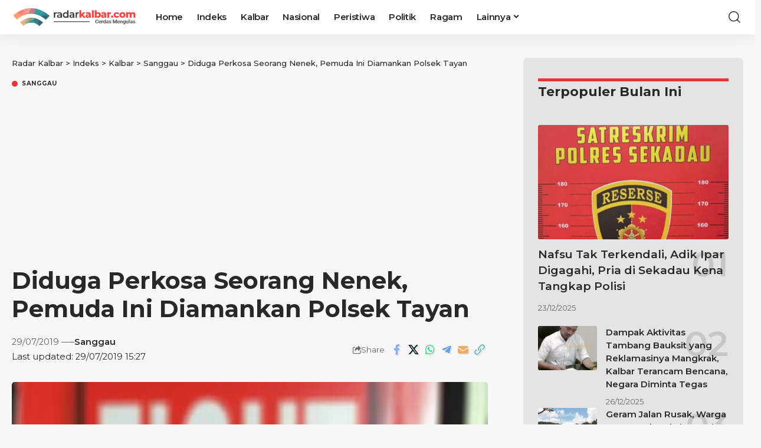

--- FILE ---
content_type: text/html; charset=UTF-8
request_url: https://radarkalbar.com/baca/29072019/diduga-perkosa-seorang-nenek-pemuda-ini-diamankan-polsek-tayan/
body_size: 26482
content:
<!DOCTYPE html>
<html lang="id">
<head>
    <meta charset="UTF-8" />
    <meta http-equiv="X-UA-Compatible" content="IE=edge" />
	<meta name="viewport" content="width=device-width, initial-scale=1.0" />
    <link rel="profile" href="https://gmpg.org/xfn/11" />
	<title>Diduga Perkosa Seorang Nenek, Pemuda Ini Diamankan  Polsek Tayan - Radar Kalbar</title>
<meta name='robots' content='max-image-preview:large' />
<link rel="preconnect" href="https://fonts.gstatic.com" crossorigin><link rel="preload" as="style" onload="this.onload=null;this.rel='stylesheet'" id="rb-preload-gfonts" href="https://fonts.googleapis.com/css?family=Roboto%3A300%2C400%2C500%2C700%2C900%2C100italic%2C300italic%2C400italic%2C500italic%2C700italic%2C900italic%7CMontserrat%3A600%2C%2C500%2C700%7COxygen%3A400%2C700%7CEncode+Sans+Condensed%3A400%2C500%2C600%2C700%2C800&amp;display=swap" crossorigin><noscript><link rel="stylesheet" href="https://fonts.googleapis.com/css?family=Roboto%3A300%2C400%2C500%2C700%2C900%2C100italic%2C300italic%2C400italic%2C500italic%2C700italic%2C900italic%7CMontserrat%3A600%2C%2C500%2C700%7COxygen%3A400%2C700%7CEncode+Sans+Condensed%3A400%2C500%2C600%2C700%2C800&amp;display=swap"></noscript><link rel='dns-prefetch' href='//stats.wp.com' />
<link rel='preconnect' href='//c0.wp.com' />
<link rel="alternate" type="application/rss+xml" title="Radar Kalbar &raquo; Feed" href="https://radarkalbar.com/feed/" />
<link rel="alternate" type="application/rss+xml" title="Radar Kalbar &raquo; Umpan Komentar" href="https://radarkalbar.com/comments/feed/" />
<meta name="description" content="Tayan Hilir (radar-kalbar.com)- Tak jelas apa yang merasuki benak seorang pria berinisial Tm (18) beralamat di Desa Lalang, Kecamatan Tayan Hilir, hingga tega menggagahi As (50) seorang nenek merupakan warga yang sama, Sabtu (27/7/2019) sekira jam 01.00 Wib. Peristiwa itu terjadi di rumah korban. Tersangka melakukan dengan cara mengancam dan disertai cekikan"><link rel="alternate" title="oEmbed (JSON)" type="application/json+oembed" href="https://radarkalbar.com/wp-json/oembed/1.0/embed?url=https%3A%2F%2Fradarkalbar.com%2Fbaca%2F29072019%2Fdiduga-perkosa-seorang-nenek-pemuda-ini-diamankan-polsek-tayan%2F" />
<link rel="alternate" title="oEmbed (XML)" type="text/xml+oembed" href="https://radarkalbar.com/wp-json/oembed/1.0/embed?url=https%3A%2F%2Fradarkalbar.com%2Fbaca%2F29072019%2Fdiduga-perkosa-seorang-nenek-pemuda-ini-diamankan-polsek-tayan%2F&#038;format=xml" />
<script type="application/ld+json">{
    "@context": "https://schema.org",
    "@type": "Organization",
    "legalName": "Radar Kalbar",
    "url": "https://radarkalbar.com/",
    "logo": "https://radarkalbar.com/wp-content/uploads/2021/01/cropped-rk-sq.png"
}</script>
<style id='wp-img-auto-sizes-contain-inline-css'>
img:is([sizes=auto i],[sizes^="auto," i]){contain-intrinsic-size:3000px 1500px}
/*# sourceURL=wp-img-auto-sizes-contain-inline-css */
</style>
<style id='wp-emoji-styles-inline-css'>

	img.wp-smiley, img.emoji {
		display: inline !important;
		border: none !important;
		box-shadow: none !important;
		height: 1em !important;
		width: 1em !important;
		margin: 0 0.07em !important;
		vertical-align: -0.1em !important;
		background: none !important;
		padding: 0 !important;
	}
/*# sourceURL=wp-emoji-styles-inline-css */
</style>
<link rel='stylesheet' id='wp-block-library-css' href='https://c0.wp.com/c/6.9/wp-includes/css/dist/block-library/style.min.css' media='all' />
<style id='global-styles-inline-css'>
:root{--wp--preset--aspect-ratio--square: 1;--wp--preset--aspect-ratio--4-3: 4/3;--wp--preset--aspect-ratio--3-4: 3/4;--wp--preset--aspect-ratio--3-2: 3/2;--wp--preset--aspect-ratio--2-3: 2/3;--wp--preset--aspect-ratio--16-9: 16/9;--wp--preset--aspect-ratio--9-16: 9/16;--wp--preset--color--black: #000000;--wp--preset--color--cyan-bluish-gray: #abb8c3;--wp--preset--color--white: #ffffff;--wp--preset--color--pale-pink: #f78da7;--wp--preset--color--vivid-red: #cf2e2e;--wp--preset--color--luminous-vivid-orange: #ff6900;--wp--preset--color--luminous-vivid-amber: #fcb900;--wp--preset--color--light-green-cyan: #7bdcb5;--wp--preset--color--vivid-green-cyan: #00d084;--wp--preset--color--pale-cyan-blue: #8ed1fc;--wp--preset--color--vivid-cyan-blue: #0693e3;--wp--preset--color--vivid-purple: #9b51e0;--wp--preset--gradient--vivid-cyan-blue-to-vivid-purple: linear-gradient(135deg,rgb(6,147,227) 0%,rgb(155,81,224) 100%);--wp--preset--gradient--light-green-cyan-to-vivid-green-cyan: linear-gradient(135deg,rgb(122,220,180) 0%,rgb(0,208,130) 100%);--wp--preset--gradient--luminous-vivid-amber-to-luminous-vivid-orange: linear-gradient(135deg,rgb(252,185,0) 0%,rgb(255,105,0) 100%);--wp--preset--gradient--luminous-vivid-orange-to-vivid-red: linear-gradient(135deg,rgb(255,105,0) 0%,rgb(207,46,46) 100%);--wp--preset--gradient--very-light-gray-to-cyan-bluish-gray: linear-gradient(135deg,rgb(238,238,238) 0%,rgb(169,184,195) 100%);--wp--preset--gradient--cool-to-warm-spectrum: linear-gradient(135deg,rgb(74,234,220) 0%,rgb(151,120,209) 20%,rgb(207,42,186) 40%,rgb(238,44,130) 60%,rgb(251,105,98) 80%,rgb(254,248,76) 100%);--wp--preset--gradient--blush-light-purple: linear-gradient(135deg,rgb(255,206,236) 0%,rgb(152,150,240) 100%);--wp--preset--gradient--blush-bordeaux: linear-gradient(135deg,rgb(254,205,165) 0%,rgb(254,45,45) 50%,rgb(107,0,62) 100%);--wp--preset--gradient--luminous-dusk: linear-gradient(135deg,rgb(255,203,112) 0%,rgb(199,81,192) 50%,rgb(65,88,208) 100%);--wp--preset--gradient--pale-ocean: linear-gradient(135deg,rgb(255,245,203) 0%,rgb(182,227,212) 50%,rgb(51,167,181) 100%);--wp--preset--gradient--electric-grass: linear-gradient(135deg,rgb(202,248,128) 0%,rgb(113,206,126) 100%);--wp--preset--gradient--midnight: linear-gradient(135deg,rgb(2,3,129) 0%,rgb(40,116,252) 100%);--wp--preset--font-size--small: 13px;--wp--preset--font-size--medium: 20px;--wp--preset--font-size--large: 36px;--wp--preset--font-size--x-large: 42px;--wp--preset--spacing--20: 0.44rem;--wp--preset--spacing--30: 0.67rem;--wp--preset--spacing--40: 1rem;--wp--preset--spacing--50: 1.5rem;--wp--preset--spacing--60: 2.25rem;--wp--preset--spacing--70: 3.38rem;--wp--preset--spacing--80: 5.06rem;--wp--preset--shadow--natural: 6px 6px 9px rgba(0, 0, 0, 0.2);--wp--preset--shadow--deep: 12px 12px 50px rgba(0, 0, 0, 0.4);--wp--preset--shadow--sharp: 6px 6px 0px rgba(0, 0, 0, 0.2);--wp--preset--shadow--outlined: 6px 6px 0px -3px rgb(255, 255, 255), 6px 6px rgb(0, 0, 0);--wp--preset--shadow--crisp: 6px 6px 0px rgb(0, 0, 0);}:where(.is-layout-flex){gap: 0.5em;}:where(.is-layout-grid){gap: 0.5em;}body .is-layout-flex{display: flex;}.is-layout-flex{flex-wrap: wrap;align-items: center;}.is-layout-flex > :is(*, div){margin: 0;}body .is-layout-grid{display: grid;}.is-layout-grid > :is(*, div){margin: 0;}:where(.wp-block-columns.is-layout-flex){gap: 2em;}:where(.wp-block-columns.is-layout-grid){gap: 2em;}:where(.wp-block-post-template.is-layout-flex){gap: 1.25em;}:where(.wp-block-post-template.is-layout-grid){gap: 1.25em;}.has-black-color{color: var(--wp--preset--color--black) !important;}.has-cyan-bluish-gray-color{color: var(--wp--preset--color--cyan-bluish-gray) !important;}.has-white-color{color: var(--wp--preset--color--white) !important;}.has-pale-pink-color{color: var(--wp--preset--color--pale-pink) !important;}.has-vivid-red-color{color: var(--wp--preset--color--vivid-red) !important;}.has-luminous-vivid-orange-color{color: var(--wp--preset--color--luminous-vivid-orange) !important;}.has-luminous-vivid-amber-color{color: var(--wp--preset--color--luminous-vivid-amber) !important;}.has-light-green-cyan-color{color: var(--wp--preset--color--light-green-cyan) !important;}.has-vivid-green-cyan-color{color: var(--wp--preset--color--vivid-green-cyan) !important;}.has-pale-cyan-blue-color{color: var(--wp--preset--color--pale-cyan-blue) !important;}.has-vivid-cyan-blue-color{color: var(--wp--preset--color--vivid-cyan-blue) !important;}.has-vivid-purple-color{color: var(--wp--preset--color--vivid-purple) !important;}.has-black-background-color{background-color: var(--wp--preset--color--black) !important;}.has-cyan-bluish-gray-background-color{background-color: var(--wp--preset--color--cyan-bluish-gray) !important;}.has-white-background-color{background-color: var(--wp--preset--color--white) !important;}.has-pale-pink-background-color{background-color: var(--wp--preset--color--pale-pink) !important;}.has-vivid-red-background-color{background-color: var(--wp--preset--color--vivid-red) !important;}.has-luminous-vivid-orange-background-color{background-color: var(--wp--preset--color--luminous-vivid-orange) !important;}.has-luminous-vivid-amber-background-color{background-color: var(--wp--preset--color--luminous-vivid-amber) !important;}.has-light-green-cyan-background-color{background-color: var(--wp--preset--color--light-green-cyan) !important;}.has-vivid-green-cyan-background-color{background-color: var(--wp--preset--color--vivid-green-cyan) !important;}.has-pale-cyan-blue-background-color{background-color: var(--wp--preset--color--pale-cyan-blue) !important;}.has-vivid-cyan-blue-background-color{background-color: var(--wp--preset--color--vivid-cyan-blue) !important;}.has-vivid-purple-background-color{background-color: var(--wp--preset--color--vivid-purple) !important;}.has-black-border-color{border-color: var(--wp--preset--color--black) !important;}.has-cyan-bluish-gray-border-color{border-color: var(--wp--preset--color--cyan-bluish-gray) !important;}.has-white-border-color{border-color: var(--wp--preset--color--white) !important;}.has-pale-pink-border-color{border-color: var(--wp--preset--color--pale-pink) !important;}.has-vivid-red-border-color{border-color: var(--wp--preset--color--vivid-red) !important;}.has-luminous-vivid-orange-border-color{border-color: var(--wp--preset--color--luminous-vivid-orange) !important;}.has-luminous-vivid-amber-border-color{border-color: var(--wp--preset--color--luminous-vivid-amber) !important;}.has-light-green-cyan-border-color{border-color: var(--wp--preset--color--light-green-cyan) !important;}.has-vivid-green-cyan-border-color{border-color: var(--wp--preset--color--vivid-green-cyan) !important;}.has-pale-cyan-blue-border-color{border-color: var(--wp--preset--color--pale-cyan-blue) !important;}.has-vivid-cyan-blue-border-color{border-color: var(--wp--preset--color--vivid-cyan-blue) !important;}.has-vivid-purple-border-color{border-color: var(--wp--preset--color--vivid-purple) !important;}.has-vivid-cyan-blue-to-vivid-purple-gradient-background{background: var(--wp--preset--gradient--vivid-cyan-blue-to-vivid-purple) !important;}.has-light-green-cyan-to-vivid-green-cyan-gradient-background{background: var(--wp--preset--gradient--light-green-cyan-to-vivid-green-cyan) !important;}.has-luminous-vivid-amber-to-luminous-vivid-orange-gradient-background{background: var(--wp--preset--gradient--luminous-vivid-amber-to-luminous-vivid-orange) !important;}.has-luminous-vivid-orange-to-vivid-red-gradient-background{background: var(--wp--preset--gradient--luminous-vivid-orange-to-vivid-red) !important;}.has-very-light-gray-to-cyan-bluish-gray-gradient-background{background: var(--wp--preset--gradient--very-light-gray-to-cyan-bluish-gray) !important;}.has-cool-to-warm-spectrum-gradient-background{background: var(--wp--preset--gradient--cool-to-warm-spectrum) !important;}.has-blush-light-purple-gradient-background{background: var(--wp--preset--gradient--blush-light-purple) !important;}.has-blush-bordeaux-gradient-background{background: var(--wp--preset--gradient--blush-bordeaux) !important;}.has-luminous-dusk-gradient-background{background: var(--wp--preset--gradient--luminous-dusk) !important;}.has-pale-ocean-gradient-background{background: var(--wp--preset--gradient--pale-ocean) !important;}.has-electric-grass-gradient-background{background: var(--wp--preset--gradient--electric-grass) !important;}.has-midnight-gradient-background{background: var(--wp--preset--gradient--midnight) !important;}.has-small-font-size{font-size: var(--wp--preset--font-size--small) !important;}.has-medium-font-size{font-size: var(--wp--preset--font-size--medium) !important;}.has-large-font-size{font-size: var(--wp--preset--font-size--large) !important;}.has-x-large-font-size{font-size: var(--wp--preset--font-size--x-large) !important;}
/*# sourceURL=global-styles-inline-css */
</style>

<style id='classic-theme-styles-inline-css'>
/*! This file is auto-generated */
.wp-block-button__link{color:#fff;background-color:#32373c;border-radius:9999px;box-shadow:none;text-decoration:none;padding:calc(.667em + 2px) calc(1.333em + 2px);font-size:1.125em}.wp-block-file__button{background:#32373c;color:#fff;text-decoration:none}
/*# sourceURL=/wp-includes/css/classic-themes.min.css */
</style>
<link rel='stylesheet' id='ahidin-elements-css' href='https://radarkalbar.com/wp-content/plugins/ahidin-core/lib/ahidin-elements/public/style.css?ver=2.0' media='all' />
<link rel='stylesheet' id='elementor-icons-css' href='https://radarkalbar.com/wp-content/plugins/elementor/assets/lib/eicons/css/elementor-icons.min.css?ver=5.36.0' media='all' />
<link rel='stylesheet' id='elementor-frontend-css' href='https://radarkalbar.com/wp-content/plugins/elementor/assets/css/frontend.min.css?ver=3.28.0' media='all' />
<link rel='stylesheet' id='elementor-post-12170-css' href='https://radarkalbar.com/wp-content/uploads/elementor/css/post-12170.css?ver=1768240160' media='all' />
<link rel='stylesheet' id='elementor-post-50724-css' href='https://radarkalbar.com/wp-content/uploads/elementor/css/post-50724.css?ver=1768240160' media='all' />
<link rel='stylesheet' id='elementor-post-50761-css' href='https://radarkalbar.com/wp-content/uploads/elementor/css/post-50761.css?ver=1768240160' media='all' />

<link rel='stylesheet' id='ahidin-main-css' href='https://radarkalbar.com/wp-content/themes/ahidin/assets/css/main.css?ver=2.5.7' media='all' />
<style id='ahidin-main-inline-css'>
:root {--body-family:Roboto, Arial, Helvetica, sans-serif;--body-fweight:400;--body-fsize:17px;--h1-family:Montserrat, Arial, Helvetica, sans-serif;--h1-fweight:600;--h2-family:Montserrat, Arial, Helvetica, sans-serif;--h2-fweight:600;--h3-family:Montserrat, Arial, Helvetica, sans-serif;--h3-fweight:600;--h3-fsize:22px;--h4-family:Montserrat, Arial, Helvetica, sans-serif;--h4-fweight:600;--h4-fsize:19px;--h5-family:Montserrat, Arial, Helvetica, sans-serif;--h5-fweight:600;--h5-fsize:16px;--h6-family:Montserrat, Arial, Helvetica, sans-serif;--h6-fweight:600;--h6-fsize:16px;--cat-family:Montserrat, Arial, Helvetica, sans-serif;--meta-family:Montserrat, Arial, Helvetica, sans-serif;--menu-family:Montserrat, Arial, Helvetica, sans-serif;--menu-fweight:600;--menu-fsize:15px;--submenu-family:Montserrat, Arial, Helvetica, sans-serif;--submenu-fweight:500;--submenu-fsize:15px;--headline-family:Montserrat, Arial, Helvetica, sans-serif;--headline-fweight:700;--tagline-family:Montserrat, Arial, Helvetica, sans-serif;--tagline-fweight:500;--heading-family:Montserrat;--heading-fweight:700;--quote-family:Montserrat, Arial, Helvetica, sans-serif;--quote-fweight:600;--epagi-family:Montserrat, Arial, Helvetica, sans-serif;--epagi-fweight:600;--bcrumb-family:Montserrat, Arial, Helvetica, sans-serif;--bcrumb-fweight:500;}@media (max-width: 1024px) {body {--body-fsize : 17px;--h4-fsize : 18px;}}@media (max-width: 767px) {body {--body-fsize : 17px;--h4-fsize : 17px;--h5-fsize : 14px;}}:root {--solid-white :#f7f7f7;--g-color :#ea3535;--g-color-90 :#ea3535e6;}.is-hd-1, .is-hd-2, .is-hd-3 {--nav-height :58px;--hd-logo-height :34px;}[data-theme="dark"].is-hd-4 {--nav-bg: #191c20;--nav-bg-from: #191c20;--nav-bg-to: #191c20;}[data-theme="dark"].is-hd-5, [data-theme="dark"].is-hd-5:not(.sticky-on) {--nav-bg: #191c20;--nav-bg-from: #191c20;--nav-bg-to: #191c20;}body.category-18 .blog-content .p-featured {padding-bottom : 50%;}body.category-735 .blog-content .p-featured {padding-bottom : 50%;}body.category-736 .blog-content .p-featured {padding-bottom : 50%;}body.category-22 .blog-content .p-featured {padding-bottom : 50%;}body.category-741 .blog-content .p-featured {padding-bottom : 50%;}body.category-740 .blog-content .p-featured {padding-bottom : 50%;}body.category-734 .blog-content .p-featured {padding-bottom : 50%;}body.category-737 .blog-content .p-featured {padding-bottom : 50%;}body.category-433 .blog-content .p-featured {padding-bottom : 50%;}body.category-738 .blog-content .p-featured {padding-bottom : 50%;}body.category-15 .blog-content .p-featured {padding-bottom : 50%;}body.category-24 .blog-content .p-featured {padding-bottom : 50%;}body.category-739 .blog-content .p-featured {padding-bottom : 50%;}body.category-21 .blog-content .p-featured {padding-bottom : 50%;}:root {--topad-spacing :15px;--hyperlink-line-color :var(--g-color);--mbnav-height :65px;--mlogo-height :60px;--flogo-height :48px;--max-width-wo-sb : 840px;--s10-feat-ratio :45%;--s11-feat-ratio :45%;--login-popup-w : 350px;}.mobile-menu > li > a  { font-family:Montserrat, Arial, Helvetica, sans-serif;font-weight:600;}.mobile-menu .sub-menu a, .logged-mobile-menu a { font-family:Montserrat, Arial, Helvetica, sans-serif;font-weight:500;}.mobile-qview a { font-family:Montserrat, Arial, Helvetica, sans-serif;font-weight:600;}.search-header:before { background-repeat : no-repeat;background-size : cover;background-attachment : scroll;background-position : center center;}[data-theme="dark"] .search-header:before { background-repeat : no-repeat;background-size : cover;background-attachment : scroll;background-position : center center;}.footer-has-bg { background-color : #88888812;}#amp-mobile-version-switcher { display: none; }.single-page { --rb-small-width : 1280px; }
/*# sourceURL=ahidin-main-inline-css */
</style>
<link rel='stylesheet' id='ahidin-print-css' href='https://radarkalbar.com/wp-content/themes/ahidin/assets/css/print.css?ver=2.5.7' media='all' />
<link rel='stylesheet' id='ahidin-style-css' href='https://radarkalbar.com/wp-content/themes/ahidin/style.css?ver=2.5.7' media='all' />
<link rel='stylesheet' id='sharedaddy-css' href='https://c0.wp.com/p/jetpack/15.4/modules/sharedaddy/sharing.css' media='all' />
<link rel='stylesheet' id='social-logos-css' href='https://c0.wp.com/p/jetpack/15.4/_inc/social-logos/social-logos.min.css' media='all' />
<link rel='stylesheet' id='elementor-gf-local-roboto-css' href='http://rk.sixx/wp-content/uploads/elementor/google-fonts/css/roboto.css?ver=1742486816' media='all' />
<link rel='stylesheet' id='elementor-gf-local-robotoslab-css' href='http://rk.sixx/wp-content/uploads/elementor/google-fonts/css/robotoslab.css?ver=1742486823' media='all' />
<link rel='stylesheet' id='elementor-icons-shared-0-css' href='https://radarkalbar.com/wp-content/plugins/elementor/assets/lib/font-awesome/css/fontawesome.min.css?ver=5.15.3' media='all' />
<link rel='stylesheet' id='elementor-icons-fa-solid-css' href='https://radarkalbar.com/wp-content/plugins/elementor/assets/lib/font-awesome/css/solid.min.css?ver=5.15.3' media='all' />
<script src="https://c0.wp.com/c/6.9/wp-includes/js/jquery/jquery.min.js" id="jquery-core-js"></script>
<script src="https://c0.wp.com/c/6.9/wp-includes/js/jquery/jquery-migrate.min.js" id="jquery-migrate-js"></script>
<link rel="preload" href="https://radarkalbar.com/wp-content/themes/ahidin/assets/fonts/icons.woff2?ver=2.5.0" as="font" type="font/woff2" crossorigin="anonymous"> <link rel="https://api.w.org/" href="https://radarkalbar.com/wp-json/" /><link rel="alternate" title="JSON" type="application/json" href="https://radarkalbar.com/wp-json/wp/v2/posts/6899" /><link rel="EditURI" type="application/rsd+xml" title="RSD" href="https://radarkalbar.com/xmlrpc.php?rsd" />
<meta name="generator" content="WordPress 6.9" />
<link rel="canonical" href="https://radarkalbar.com/baca/29072019/diduga-perkosa-seorang-nenek-pemuda-ini-diamankan-polsek-tayan/" />
<link rel='shortlink' href='https://radarkalbar.com/?p=6899' />
<!-- start Simple Custom CSS and JS -->
<style>
.ads-banner .elementor-widget-container{
	display:flex;
	flex-wrap: wrap;
}

.ads-banner .elementor-widget-container li{
	width: 33.33%;
}
.ads-banner .elementor-widget-container li img{
	width:100%
}

.heading-layout-5 .heading-inner {

    margin-bottom: 25px;
}


footer .e--pointer-double-line .elementor-item:after, 
footer  .e--pointer-underline .elementor-item:after {
    display: none !important
}



.rk-menu-list li a{
	padding-left:0 !important;
	padding-right:0 !important;
}


.rk-menu-tags li a{
	font-size:14px;
	    background-color: #932b0a;
	    padding: 5px 20px !important;
    border-radius: 100px !important
}

.rk-menu-tags li {
	margin-left: 0 !important;
    margin: 5px !important
}

.footer-wrap {
 
    margin-top: 50px;
}
#mobile-menu.mobile-menu{
	display: grid;
    grid-template-columns: repeat(2, 1fr);
}
.mobile-menu > li > a {
   
    font-weight: 600;
  
    text-transform: uppercase;
}

@media (max-width: 575.98px) { 
	.ads-banner .elementor-widget-container li{
		width: 100%;
	}
	
	#home-sb .elementor-element-populated {
    	padding-left: 10px !important;
		padding-right: 10px !important;
	}
	.mbnav-center .navbar-left, .mbnav-center .navbar-right {
   
    width: 20% !important
}
	.mbnav-center .navbar-center {
 
    width: 70% !important
}
	
}</style>
<!-- end Simple Custom CSS and JS -->
<!-- Google tag (gtag.js) -->
<script async src="https://www.googletagmanager.com/gtag/js?id=G-FS6BRWMZ93"></script>
<script>
  window.dataLayer = window.dataLayer || [];
  function gtag(){dataLayer.push(arguments);}
  gtag('js', new Date());

  gtag('config', 'G-FS6BRWMZ93');
</script>

<script async src="https://pagead2.googlesyndication.com/pagead/js/adsbygoogle.js?client=ca-pub-2412161919943934"
     crossorigin="anonymous"></script>
	<style>img#wpstats{display:none}</style>
		<meta name="generator" content="Elementor 3.28.0; features: additional_custom_breakpoints, e_local_google_fonts; settings: css_print_method-external, google_font-enabled, font_display-swap">
<script type="application/ld+json">{
    "@context": "https://schema.org",
    "@type": "WebSite",
    "@id": "https://radarkalbar.com/#website",
    "url": "https://radarkalbar.com/",
    "name": "Radar Kalbar",
    "potentialAction": {
        "@type": "SearchAction",
        "target": "https://radarkalbar.com/?s={search_term_string}",
        "query-input": "required name=search_term_string"
    }
}</script>
<meta name="description" content="Tayan Hilir (radar-kalbar.com)- Tak jelas apa yang merasuki benak seorang pria berinisial Tm (18) beralamat di Desa Lalang, Kecamatan Tayan Hilir, hingga tega menggagahi As (50) seorang nenek merupakan warga yang sama, Sabtu (27/7/2019) sekira jam 01.00 Wib. Peristiwa itu terjadi di rumah korban. Tersangka melakukan dengan cara mengancam dan disertai cekikan pada leher korban.&hellip;" />
			<style>
				.e-con.e-parent:nth-of-type(n+4):not(.e-lazyloaded):not(.e-no-lazyload),
				.e-con.e-parent:nth-of-type(n+4):not(.e-lazyloaded):not(.e-no-lazyload) * {
					background-image: none !important;
				}
				@media screen and (max-height: 1024px) {
					.e-con.e-parent:nth-of-type(n+3):not(.e-lazyloaded):not(.e-no-lazyload),
					.e-con.e-parent:nth-of-type(n+3):not(.e-lazyloaded):not(.e-no-lazyload) * {
						background-image: none !important;
					}
				}
				@media screen and (max-height: 640px) {
					.e-con.e-parent:nth-of-type(n+2):not(.e-lazyloaded):not(.e-no-lazyload),
					.e-con.e-parent:nth-of-type(n+2):not(.e-lazyloaded):not(.e-no-lazyload) * {
						background-image: none !important;
					}
				}
			</style>
			<link rel="amphtml" href="https://radarkalbar.com/baca/29072019/diduga-perkosa-seorang-nenek-pemuda-ini-diamankan-polsek-tayan/amp/">
<!-- Jetpack Open Graph Tags -->
<meta property="og:type" content="article" />
<meta property="og:title" content="Diduga Perkosa Seorang Nenek, Pemuda Ini Diamankan  Polsek Tayan - Radar Kalbar" />
<meta property="og:url" content="https://radarkalbar.com/baca/29072019/diduga-perkosa-seorang-nenek-pemuda-ini-diamankan-polsek-tayan/" />
<meta property="og:description" content="Tayan Hilir (radar-kalbar.com)- Tak jelas apa yang merasuki benak seorang pria berinisial Tm (18) beralamat di Desa Lalang, Kecamatan Tayan Hilir, hingga tega menggagahi As (50) seorang nenek merup…" />
<meta property="article:published_time" content="2019-07-29T08:06:12+00:00" />
<meta property="article:modified_time" content="2019-07-29T08:27:41+00:00" />
<meta property="og:site_name" content="Radar Kalbar" />
<meta property="og:image" content="https://radarkalbar.com/wp-content/uploads/2019/07/IMG_20190729_105227.jpg" />
<meta property="og:image:width" content="315" />
<meta property="og:image:height" content="420" />
<meta property="og:image:alt" content="" />
<meta property="og:locale" content="id_ID" />
<meta name="twitter:text:title" content="Diduga Perkosa Seorang Nenek, Pemuda Ini Diamankan  Polsek Tayan" />
<meta name="twitter:image" content="https://radarkalbar.com/wp-content/uploads/2019/07/IMG_20190729_105227.jpg?w=640" />
<meta name="twitter:card" content="summary_large_image" />

<!-- End Jetpack Open Graph Tags -->
<script type="application/ld+json">{
    "@context": "https://schema.org",
    "@type": "Article",
    "headline": "Diduga Perkosa Seorang Nenek, Pemuda Ini Diamankan  Polsek Tayan",
    "description": "Tayan Hilir (radar-kalbar.com)- Tak jelas apa yang merasuki benak seorang pria berinisial Tm (18) beralamat di Desa Lalang, Kecamatan Tayan Hilir, hingga tega menggagahi As (50) seorang nenek merupakan warga yang sama, Sabtu (27/7/2019) sekira jam 01.00 Wib. Peristiwa itu terjadi di rumah korban. Tersangka melakukan dengan cara mengancam dan disertai cekikan",
    "mainEntityOfPage": {
        "@type": "WebPage",
        "@id": "https://radarkalbar.com/baca/29072019/diduga-perkosa-seorang-nenek-pemuda-ini-diamankan-polsek-tayan/"
    },
    "author": {
        "@type": "Person",
        "name": "Radar Kalbar",
        "url": "https://radarkalbar.com/baca/author/radar-kalbar/"
    },
    "publisher": {
        "@type": "Organization",
        "name": "Radar Kalbar",
        "url": "https://radarkalbar.com/",
        "logo": {
            "@type": "ImageObject",
            "url": "https://radarkalbar.com/wp-content/uploads/2021/01/cropped-rk-sq.png"
        }
    },
    "dateModified": "2019-07-29T15:27:41+07:00",
    "datePublished": "2019-07-29T15:06:12+07:00",
    "image": {
        "@type": "ImageObject",
        "url": "https://radarkalbar.com/wp-content/uploads/2019/07/IMG_20190729_105227.jpg",
        "width": "315",
        "height": "420"
    },
    "commentCount": 0,
    "articleSection": [
        "Sanggau"
    ]
}</script>
<link rel="icon" href="https://radarkalbar.com/wp-content/uploads/2021/01/cropped-rk-sq-32x32.png" sizes="32x32" />
<link rel="icon" href="https://radarkalbar.com/wp-content/uploads/2021/01/cropped-rk-sq-192x192.png" sizes="192x192" />
<link rel="apple-touch-icon" href="https://radarkalbar.com/wp-content/uploads/2021/01/cropped-rk-sq-180x180.png" />
<meta name="msapplication-TileImage" content="https://radarkalbar.com/wp-content/uploads/2021/01/cropped-rk-sq-270x270.png" />
<link rel='stylesheet' id='widget-image-css' href='https://radarkalbar.com/wp-content/plugins/elementor/assets/css/widget-image.min.css?ver=3.28.0' media='all' />
<link rel='stylesheet' id='widget-nav-menu-css' href='https://radarkalbar.com/wp-content/plugins/elementor-pro/assets/css/widget-nav-menu.min.css?ver=3.28.0' media='all' />
</head>
<body class="wp-singular post-template-default single single-post postid-6899 single-format-standard wp-embed-responsive wp-theme-ahidin elementor-default elementor-kit-12170 menu-ani-1 hover-ani-1 btn-ani-1 btn-transform-1 is-rm-1 lmeta-dot loader-1 dark-sw-2 is-hd-1 is-standard-8 is-backtop none-m-backtop  is-mstick" data-theme="default">
<div class="site-outer">
			<div id="site-header" class="header-wrap rb-section header-set-1 header-1 header-wrapper style-shadow has-quick-menu">
					<div class="reading-indicator"><span id="reading-progress"></span></div>
					<div id="navbar-outer" class="navbar-outer">
				<div id="sticky-holder" class="sticky-holder">
					<div class="navbar-wrap">
						<div class="rb-container edge-padding">
							<div class="navbar-inner">
								<div class="navbar-left">
											<div class="logo-wrap is-image-logo site-branding">
			<a href="https://radarkalbar.com/" class="logo" title="Radar Kalbar">
				<img fetchpriority="high" class="logo-default" data-mode="default" height="109" width="680" src="https://radarkalbar.com/wp-content/uploads/2025/03/rklogo.png" alt="Radar Kalbar" decoding="async" loading="eager"><img class="logo-dark" data-mode="dark" height="109" width="680" src="https://radarkalbar.com/wp-content/uploads/2025/03/rklogo-dark.png" alt="Radar Kalbar" decoding="async" loading="eager">			</a>
		</div>
				<nav id="site-navigation" class="main-menu-wrap" aria-label="main menu"><ul id="menu-radar" class="main-menu rb-menu large-menu" itemscope itemtype="https://www.schema.org/SiteNavigationElement"><li id="menu-item-50554" class="menu-item menu-item-type-post_type menu-item-object-page menu-item-home menu-item-50554"><a href="https://radarkalbar.com/"><span>Home</span></a></li>
<li id="menu-item-3312" class="menu-item menu-item-type-post_type menu-item-object-page current_page_parent menu-item-3312"><a href="https://radarkalbar.com/indeks/"><span>Indeks</span></a></li>
<li id="menu-item-50793" class="menu-item menu-item-type-taxonomy menu-item-object-category current-post-ancestor menu-item-50793"><a href="https://radarkalbar.com/kat/kalbar/"><span>Kalbar</span></a></li>
<li id="menu-item-1198" class="menu-item menu-item-type-taxonomy menu-item-object-category menu-item-1198"><a href="https://radarkalbar.com/kat/nasional/"><span>Nasional</span></a></li>
<li id="menu-item-1199" class="menu-item menu-item-type-taxonomy menu-item-object-category menu-item-1199"><a href="https://radarkalbar.com/kat/peristiwa/"><span>Peristiwa</span></a></li>
<li id="menu-item-1200" class="menu-item menu-item-type-taxonomy menu-item-object-category menu-item-1200"><a href="https://radarkalbar.com/kat/politik/"><span>Politik</span></a></li>
<li id="menu-item-1201" class="menu-item menu-item-type-taxonomy menu-item-object-category menu-item-1201"><a href="https://radarkalbar.com/kat/ragam/"><span>Ragam</span></a></li>
<li id="menu-item-12251" class="menu-item menu-item-type-custom menu-item-object-custom menu-item-has-children menu-item-12251"><a href="#"><span>Lainnya</span></a>
<ul class="sub-menu">
	<li id="menu-item-4440" class="menu-item menu-item-type-taxonomy menu-item-object-category menu-item-4440"><a href="https://radarkalbar.com/kat/hukum/"><span>Hukum</span></a></li>
	<li id="menu-item-4441" class="menu-item menu-item-type-taxonomy menu-item-object-category menu-item-4441"><a href="https://radarkalbar.com/kat/olah-raga/"><span>Olah Raga</span></a></li>
	<li id="menu-item-1197" class="menu-item menu-item-type-taxonomy menu-item-object-category menu-item-1197"><a href="https://radarkalbar.com/kat/gaya-hidup/"><span>Gaya Hidup</span></a></li>
	<li id="menu-item-1195" class="menu-item menu-item-type-taxonomy menu-item-object-category menu-item-1195"><a href="https://radarkalbar.com/kat/bisnis/"><span>Bisnis</span></a></li>
	<li id="menu-item-1196" class="menu-item menu-item-type-taxonomy menu-item-object-category menu-item-1196"><a href="https://radarkalbar.com/kat/figur/"><span>Figur</span></a></li>
	<li id="menu-item-4041" class="menu-item menu-item-type-taxonomy menu-item-object-category menu-item-4041"><a href="https://radarkalbar.com/kat/tekno/"><span>Tekno</span></a></li>
	<li id="menu-item-9704" class="menu-item menu-item-type-taxonomy menu-item-object-category menu-item-9704"><a href="https://radarkalbar.com/kat/entertainment/"><span>Entertainment</span></a></li>
</ul>
</li>
</ul></nav>
										</div>
								<div class="navbar-right">
											<div class="wnav-holder w-header-search header-dropdown-outer">
			<a href="#" data-title="Search" class="icon-holder header-element search-btn search-trigger" aria-label="search">
				<i class="rbi rbi-search wnav-icon" aria-hidden="true"></i>							</a>
							<div class="header-dropdown">
					<div class="header-search-form is-icon-layout">
						<form method="get" action="https://radarkalbar.com/" class="rb-search-form"  data-search="post" data-limit="0" data-follow="0" data-tax="category" data-dsource="0"  data-ptype=""><div class="search-form-inner"><span class="search-icon"><i class="rbi rbi-search" aria-hidden="true"></i></span><span class="search-text"><input type="text" class="field" placeholder="Search Headlines, News..." value="" name="s"/></span><span class="rb-search-submit"><input type="submit" value="Search"/><i class="rbi rbi-cright" aria-hidden="true"></i></span></div></form>					</div>
				</div>
					</div>
										</div>
							</div>
						</div>
					</div>
							<div id="header-mobile" class="header-mobile">
			<div class="header-mobile-wrap">
						<div class="mbnav mbnav-center edge-padding">
			<div class="navbar-left">
						<div class="mobile-toggle-wrap">
							<a href="#" class="mobile-menu-trigger" aria-label="mobile trigger">		<span class="burger-icon"><span></span><span></span><span></span></span>
	</a>
					</div>
				</div>
			<div class="navbar-center">
						<div class="mobile-logo-wrap is-image-logo site-branding">
			<a href="https://radarkalbar.com/" title="Radar Kalbar">
				<img fetchpriority="high" class="logo-default" data-mode="default" height="109" width="680" src="https://radarkalbar.com/wp-content/uploads/2025/03/rklogo.png" alt="Radar Kalbar" decoding="async" loading="eager"><img class="logo-dark" data-mode="dark" height="109" width="680" src="https://radarkalbar.com/wp-content/uploads/2025/03/rklogo-dark.png" alt="Radar Kalbar" decoding="async" loading="eager">			</a>
		</div>
					</div>
			<div class="navbar-right">
							</div>
		</div>
	<div class="mobile-qview"><ul id="menu-kalbar-1" class="mobile-qview-inner"><li class="menu-item menu-item-type-taxonomy menu-item-object-category menu-item-4470"><a href="https://radarkalbar.com/kat/kalbar/kapuas-hulu/"><span>Kapuas Hulu</span></a></li>
<li class="menu-item menu-item-type-taxonomy menu-item-object-category menu-item-4471"><a href="https://radarkalbar.com/kat/kalbar/kayong-utara/"><span>Kayong Utara</span></a></li>
<li class="menu-item menu-item-type-taxonomy menu-item-object-category menu-item-4472"><a href="https://radarkalbar.com/kat/kalbar/ketapang/"><span>Ketapang</span></a></li>
<li class="menu-item menu-item-type-taxonomy menu-item-object-category menu-item-4473"><a href="https://radarkalbar.com/kat/kalbar/kubu-raya/"><span>Kubu Raya</span></a></li>
<li class="menu-item menu-item-type-taxonomy menu-item-object-category menu-item-4474"><a href="https://radarkalbar.com/kat/kalbar/landak/"><span>Landak</span></a></li>
<li class="menu-item menu-item-type-taxonomy menu-item-object-category menu-item-4475"><a href="https://radarkalbar.com/kat/kalbar/melawi/"><span>Melawi</span></a></li>
<li class="menu-item menu-item-type-taxonomy menu-item-object-category menu-item-4476"><a href="https://radarkalbar.com/kat/kalbar/mempawah/"><span>Mempawah</span></a></li>
<li class="menu-item menu-item-type-taxonomy menu-item-object-category menu-item-4477"><a href="https://radarkalbar.com/kat/kalbar/pontianak/"><span>Pontianak</span></a></li>
<li class="menu-item menu-item-type-taxonomy menu-item-object-category menu-item-4478"><a href="https://radarkalbar.com/kat/kalbar/sambas/"><span>Sambas</span></a></li>
<li class="menu-item menu-item-type-taxonomy menu-item-object-category current-post-ancestor current-menu-parent current-post-parent menu-item-4479"><a href="https://radarkalbar.com/kat/kalbar/sanggau/"><span>Sanggau</span></a></li>
<li class="menu-item menu-item-type-taxonomy menu-item-object-category menu-item-4480"><a href="https://radarkalbar.com/kat/kalbar/sekadau/"><span>Sekadau</span></a></li>
<li class="menu-item menu-item-type-taxonomy menu-item-object-category menu-item-4481"><a href="https://radarkalbar.com/kat/kalbar/singkawang/"><span>Singkawang</span></a></li>
<li class="menu-item menu-item-type-taxonomy menu-item-object-category menu-item-4482"><a href="https://radarkalbar.com/kat/kalbar/sintang/"><span>Sintang</span></a></li>
</ul></div>			</div>
					<div class="mobile-collapse">
			<div class="collapse-holder">
				<div class="collapse-inner">
											<div class="mobile-search-form edge-padding">		<div class="header-search-form is-form-layout">
							<span class="h5">Pencarian</span>
			<form method="get" action="https://radarkalbar.com/" class="rb-search-form"  data-search="post" data-limit="0" data-follow="0" data-tax="category" data-dsource="0"  data-ptype=""><div class="search-form-inner"><span class="search-icon"><i class="rbi rbi-search" aria-hidden="true"></i></span><span class="search-text"><input type="text" class="field" placeholder="Search Headlines, News..." value="" name="s"/></span><span class="rb-search-submit"><input type="submit" value="Search"/><i class="rbi rbi-cright" aria-hidden="true"></i></span></div></form>		</div>
		</div>
										<nav class="mobile-menu-wrap edge-padding">
						<ul id="mobile-menu" class="mobile-menu"><li id="menu-item-50827" class="menu-item menu-item-type-custom menu-item-object-custom menu-item-home menu-item-50827"><a href="https://radarkalbar.com"><span>Home</span></a></li>
<li id="menu-item-2253" class="menu-item menu-item-type-post_type menu-item-object-page current_page_parent menu-item-2253"><a href="https://radarkalbar.com/indeks/"><span>Indeks</span></a></li>
<li id="menu-item-50794" class="menu-item menu-item-type-taxonomy menu-item-object-category current-post-ancestor menu-item-50794"><a href="https://radarkalbar.com/kat/kalbar/"><span>Kalbar</span></a></li>
<li id="menu-item-13192" class="menu-item menu-item-type-taxonomy menu-item-object-category menu-item-13192"><a href="https://radarkalbar.com/kat/nasional/"><span>Nasional</span></a></li>
<li id="menu-item-12133" class="menu-item menu-item-type-taxonomy menu-item-object-category menu-item-12133"><a href="https://radarkalbar.com/kat/peristiwa/"><span>Peristiwa</span></a></li>
<li id="menu-item-12135" class="menu-item menu-item-type-taxonomy menu-item-object-category menu-item-12135"><a href="https://radarkalbar.com/kat/politik/"><span>Politik</span></a></li>
<li id="menu-item-1327" class="menu-item menu-item-type-taxonomy menu-item-object-category menu-item-1327"><a href="https://radarkalbar.com/kat/ragam/"><span>Ragam</span></a></li>
<li id="menu-item-4438" class="menu-item menu-item-type-taxonomy menu-item-object-category menu-item-4438"><a href="https://radarkalbar.com/kat/hukum/"><span>Hukum</span></a></li>
<li id="menu-item-4439" class="menu-item menu-item-type-taxonomy menu-item-object-category menu-item-4439"><a href="https://radarkalbar.com/kat/olah-raga/"><span>Olah Raga</span></a></li>
<li id="menu-item-1323" class="menu-item menu-item-type-taxonomy menu-item-object-category menu-item-1323"><a href="https://radarkalbar.com/kat/gaya-hidup/"><span>Gaya Hidup</span></a></li>
<li id="menu-item-1321" class="menu-item menu-item-type-taxonomy menu-item-object-category menu-item-1321"><a href="https://radarkalbar.com/kat/bisnis/"><span>Bisnis</span></a></li>
<li id="menu-item-1322" class="menu-item menu-item-type-taxonomy menu-item-object-category menu-item-1322"><a href="https://radarkalbar.com/kat/figur/"><span>Figur</span></a></li>
<li id="menu-item-4049" class="menu-item menu-item-type-taxonomy menu-item-object-category menu-item-4049"><a href="https://radarkalbar.com/kat/tekno/"><span>Tekno</span></a></li>
<li id="menu-item-9703" class="menu-item menu-item-type-taxonomy menu-item-object-category menu-item-9703"><a href="https://radarkalbar.com/kat/entertainment/"><span>Entertainment</span></a></li>
</ul>					</nav>
										<div class="collapse-sections">
											</div>
									</div>
			</div>
		</div>
			</div>
					</div>
			</div>
					</div>
		    <div class="site-wrap">		<div class="single-standard-8 is-sidebar-right sticky-sidebar">
			<div class="rb-s-container edge-padding">
				<article id="post-6899" class="post-6899 post type-post status-publish format-standard has-post-thumbnail category-sanggau tag-pemerkosaan tag-perkosaan tag-polsek-tayan-hilir tag-pria">				<div class="grid-container">
					<div class="s-ct">
						<header class="single-header">
										<aside class="breadcrumb-wrap breadcrumb-navxt s-breadcrumb">
				<div class="breadcrumb-inner" vocab="https://schema.org/" typeof="BreadcrumbList"><span property="itemListElement" typeof="ListItem"><a property="item" typeof="WebPage" title="Go to Radar Kalbar." href="https://radarkalbar.com" class="home" ><span property="name">Radar Kalbar</span></a><meta property="position" content="1"></span> &gt; <span property="itemListElement" typeof="ListItem"><a property="item" typeof="WebPage" title="Go to Indeks." href="https://radarkalbar.com/indeks/" class="post-root post post-post" ><span property="name">Indeks</span></a><meta property="position" content="2"></span> &gt; <span property="itemListElement" typeof="ListItem"><a property="item" typeof="WebPage" title="Go to the Kalbar Kategori archives." href="https://radarkalbar.com/kat/kalbar/" class="taxonomy category" ><span property="name">Kalbar</span></a><meta property="position" content="3"></span> &gt; <span property="itemListElement" typeof="ListItem"><a property="item" typeof="WebPage" title="Go to the Sanggau Kategori archives." href="https://radarkalbar.com/kat/kalbar/sanggau/" class="taxonomy category" ><span property="name">Sanggau</span></a><meta property="position" content="4"></span> &gt; <span property="itemListElement" typeof="ListItem"><span property="name" class="post post-post current-item">Diduga Perkosa Seorang Nenek, Pemuda Ini Diamankan  Polsek Tayan</span><meta property="url" content="https://radarkalbar.com/baca/29072019/diduga-perkosa-seorang-nenek-pemuda-ini-diamankan-polsek-tayan/"><meta property="position" content="5"></span></div>
			</aside>
		<div class="s-cats ecat-l-dot"><div class="p-categories"><a class="p-category category-id-15" href="https://radarkalbar.com/kat/kalbar/sanggau/" rel="category">Sanggau</a></div></div>		<h1 class="s-title">Diduga Perkosa Seorang Nenek, Pemuda Ini Diamankan  Polsek Tayan</h1>
				<div class="single-meta meta-s-line yes-0">
							<div class="smeta-in">
										<div class="smeta-sec">
													<div class="smeta-bottom meta-text">
								<time class="updated-date" datetime="2019-07-29T15:27:41+07:00">Last updated: 29/07/2019 15:27</time>
							</div>
												<div class="p-meta">
							<div class="meta-inner is-meta">	<div class="meta-el meta-date">
				<time class="date published" datetime="2019-07-29T15:06:12+07:00">29/07/2019</time>
		</div>		<div class="meta-el meta-category meta-bold">
								<a class="meta-separate category-15" href="https://radarkalbar.com/kat/kalbar/sanggau/">Sanggau</a>
							</div>
		</div>
						</div>
					</div>
				</div>
							<div class="smeta-extra">		<div class="t-shared-sec tooltips-n is-color">
			<div class="t-shared-header is-meta">
				<i class="rbi rbi-share" aria-hidden="true"></i><span class="share-label">Share</span>
			</div>
			<div class="effect-fadeout">			<a class="share-action share-trigger icon-facebook" aria-label="Share on Facebook" href="https://www.facebook.com/sharer.php?u=https%3A%2F%2Fradarkalbar.com%2Fbaca%2F29072019%2Fdiduga-perkosa-seorang-nenek-pemuda-ini-diamankan-polsek-tayan%2F" data-title="Facebook" rel="nofollow"><i class="rbi rbi-facebook" aria-hidden="true"></i></a>
				<a class="share-action share-trigger icon-twitter" aria-label="Share on X" href="https://twitter.com/intent/tweet?text=Diduga+Perkosa+Seorang+Nenek%2C+Pemuda+Ini+Diamankan++Polsek+Tayan&amp;url=https%3A%2F%2Fradarkalbar.com%2Fbaca%2F29072019%2Fdiduga-perkosa-seorang-nenek-pemuda-ini-diamankan-polsek-tayan%2F&amp;via=" data-title="X" rel="nofollow">
			<i class="rbi rbi-twitter" aria-hidden="true"></i></a>
					<a class="share-action icon-whatsapp is-web" aria-label="Share on Whatsapp" href="https://web.whatsapp.com/send?text=Diduga+Perkosa+Seorang+Nenek%2C+Pemuda+Ini+Diamankan++Polsek+Tayan &#9758; https%3A%2F%2Fradarkalbar.com%2Fbaca%2F29072019%2Fdiduga-perkosa-seorang-nenek-pemuda-ini-diamankan-polsek-tayan%2F" target="_blank" data-title="WhatsApp" rel="nofollow"><i class="rbi rbi-whatsapp" aria-hidden="true"></i></a>
			<a class="share-action icon-whatsapp is-mobile" aria-label="Share on Whatsapp" href="whatsapp://send?text=Diduga+Perkosa+Seorang+Nenek%2C+Pemuda+Ini+Diamankan++Polsek+Tayan &#9758; https%3A%2F%2Fradarkalbar.com%2Fbaca%2F29072019%2Fdiduga-perkosa-seorang-nenek-pemuda-ini-diamankan-polsek-tayan%2F" target="_blank" data-title="WhatsApp" rel="nofollow"><i class="rbi rbi-whatsapp" aria-hidden="true"></i></a>
					<a class="share-action share-trigger icon-telegram" aria-label="Share on Telegram" href="https://t.me/share/?url=https%3A%2F%2Fradarkalbar.com%2Fbaca%2F29072019%2Fdiduga-perkosa-seorang-nenek-pemuda-ini-diamankan-polsek-tayan%2F&amp;text=Diduga+Perkosa+Seorang+Nenek%2C+Pemuda+Ini+Diamankan++Polsek+Tayan" data-title="Telegram" rel="nofollow"><i class="rbi rbi-telegram" aria-hidden="true"></i></a>
					<a class="share-action icon-email" aria-label="Email" href="mailto:?subject=Diduga Perkosa Seorang Nenek, Pemuda Ini Diamankan  Polsek Tayan | Radar Kalbar&body=I found this article interesting and thought of sharing it with you. Check it out:%0A%0Ahttps%3A%2F%2Fradarkalbar.com%2Fbaca%2F29072019%2Fdiduga-perkosa-seorang-nenek-pemuda-ini-diamankan-polsek-tayan%2F" data-title="Email" rel="nofollow">
			<i class="rbi rbi-email" aria-hidden="true"></i></a>
					<a class="share-action icon-copy copy-trigger" aria-label="Copy Link" href="#" data-copied="Copied!" data-link="https://radarkalbar.com/baca/29072019/diduga-perkosa-seorang-nenek-pemuda-ini-diamankan-polsek-tayan/" rel="nofollow" data-copy="Copy Link"><i class="rbi rbi-link-o" aria-hidden="true"></i></a>
					<a class="share-action native-share-trigger more-icon" aria-label="More" href="#" data-link="https://radarkalbar.com/baca/29072019/diduga-perkosa-seorang-nenek-pemuda-ini-diamankan-polsek-tayan/" data-ptitle="Diduga Perkosa Seorang Nenek, Pemuda Ini Diamankan  Polsek Tayan" data-title="More"  rel="nofollow"><i class="rbi rbi-more" aria-hidden="true"></i></a>
		</div>
		</div>
		</div>
					</div>
								</header>
						<div class="s-feat-outer">
									<div class="s-feat">			<div class="featured-lightbox-trigger" data-source="https://radarkalbar.com/wp-content/uploads/2019/07/IMG_20190729_105227.jpg" data-caption="" data-attribution="">
				<img width="315" height="420" src="https://radarkalbar.com/wp-content/uploads/2019/07/IMG_20190729_105227.jpg" class="attachment-ahidin_crop_o1 size-ahidin_crop_o1 wp-post-image" alt="" loading="eager" decoding="async" />			</div>
		</div>
								</div>
								<div class="s-ct-wrap">
			<div class="s-ct-inner">
								<div class="e-ct-outer">
							<div class="entry-content rbct clearfix"><p><strong>Tayan Hilir (radar-kalbar.com)- Tak jelas apa yang merasuki benak seorang pria berinisial Tm (18) beralamat di Desa Lalang, Kecamatan Tayan Hilir, hingga tega menggagahi As (50) seorang nenek merupakan warga yang sama, Sabtu (27/7/2019) sekira jam 01.00 Wib.</strong></p>
<p>Peristiwa itu terjadi di rumah korban. Tersangka melakukan dengan cara mengancam dan disertai cekikan pada leher korban.</p>
<p>Kapolres Sanggau AKBP Imam Riyadi melalui Kapolsek Tayan Hilir Iptu Charles BN Karimar menuturkan terungkapnya kejadian itu setelah seorang warga LL (30) yang merupakan anak korban, pada Minggu (28/7/2019) datang ke Mapolsek Tayan Hilir melaporkan kasus tersebut.</p>
<p>Usai membuat laporan polisi (LP). Petugas Polsek Tayan Hilir atas perintah Kapolsek Tayan Hilir Iptu Charles BN Karimar melakukan penyelidikan dan penyidikan di lokasi kejadian.</p>
<p>&#8220;Keterangan awal, menurut pelapor, aksi pemerkosaan oleh tersangka tersebut dilakukan sebanyak satu kali. Tersangka melakukan perbuatan itu, sambil mencekik leher korban. Dan akibat dari perbuatan tersangka korban sempat mengalami pendarahan,&#8221; ungkap Charles, Senin (29/7/2019).</p>
<p>Ditambahkan, saat ke tempat kejadian perkara (TKP) petugas Polsek Tayan Hilir langsung membawa petugas medis untuk melaksanakan pemeriksaan terhadap korban.</p>
<p>Dan berdasarkan keterangan korban diketahui yang telah melakukan hal yang terpuji itu adalah tersangka Tm, yang bertempat tinggal kurang sekitar 200 meter dari rumah korban.</p>
<p>&#8221; Tim pun berkoordinasi dengan perangkat Dusun Jang, Desa Lalang, untuk melakukan penindakan terhadap tersangka,&#8221; ujarnya.</p>
<p>Tersangka diamankan tanpa perlawanan. Dan petugas langsung melakukan interogasi terhadap tersangka. Kemudian mengakui serta membenarkan jika dirinya telah melakukan kekerasan seks terhadap korban.</p>
<p>Selanjutnya tersangka berikut barang bukti (BB) diamankan ke Mapolsek Tayan Hilir guna proses penyidikan lebih lanjut.</p>
<p>Tersangka diamankan sesuai dengan Laporan Polisi : LP.B / 190 / VII / 2019 / RES1.4 / KLB / RESSGU / SEKTYNHLR / SPKT. Tgl 28 Juli 2019.</p>
<p>Adapun BB yang diamankan berupa pakaian yang dikenakan tersangka pada saat kejadian. Dan pakaian yang dikenakan korban pada saat kejadian.</p>
<p>Hingga saat ini, kasus tersebut dalam penanganan Polsek Tayan Hilir untuk proses hukum lebih lanjut.</p>
<p>&nbsp;</p>
<p>&nbsp;</p>
<p>sumber : rilis humas polsek tayan hilir<br />
editor : @admin</p>
<div class="sharedaddy sd-sharing-enabled"><div class="robots-nocontent sd-block sd-social sd-social-icon sd-sharing"><h3 class="sd-title">Bagikan ini:</h3><div class="sd-content"><ul><li class="share-facebook"><a rel="nofollow noopener noreferrer"
				data-shared="sharing-facebook-6899"
				class="share-facebook sd-button share-icon no-text"
				href="https://radarkalbar.com/baca/29072019/diduga-perkosa-seorang-nenek-pemuda-ini-diamankan-polsek-tayan/?share=facebook"
				target="_blank"
				aria-labelledby="sharing-facebook-6899"
				>
				<span id="sharing-facebook-6899" hidden>Klik untuk membagikan di Facebook(Membuka di jendela yang baru)</span>
				<span>Facebook</span>
			</a></li><li class="share-x"><a rel="nofollow noopener noreferrer"
				data-shared="sharing-x-6899"
				class="share-x sd-button share-icon no-text"
				href="https://radarkalbar.com/baca/29072019/diduga-perkosa-seorang-nenek-pemuda-ini-diamankan-polsek-tayan/?share=x"
				target="_blank"
				aria-labelledby="sharing-x-6899"
				>
				<span id="sharing-x-6899" hidden>Klik untuk berbagi di X(Membuka di jendela yang baru)</span>
				<span>X</span>
			</a></li><li class="share-jetpack-whatsapp"><a rel="nofollow noopener noreferrer"
				data-shared="sharing-whatsapp-6899"
				class="share-jetpack-whatsapp sd-button share-icon no-text"
				href="https://radarkalbar.com/baca/29072019/diduga-perkosa-seorang-nenek-pemuda-ini-diamankan-polsek-tayan/?share=jetpack-whatsapp"
				target="_blank"
				aria-labelledby="sharing-whatsapp-6899"
				>
				<span id="sharing-whatsapp-6899" hidden>Klik untuk berbagi di WhatsApp(Membuka di jendela yang baru)</span>
				<span>WhatsApp</span>
			</a></li><li class="share-email"><a rel="nofollow noopener noreferrer"
				data-shared="sharing-email-6899"
				class="share-email sd-button share-icon no-text"
				href="mailto:?subject=%5BTulisan%20%5D%20Diduga%20Perkosa%20Seorang%20Nenek%2C%20Pemuda%20Ini%20Diamankan%20%20Polsek%20Tayan&#038;body=https%3A%2F%2Fradarkalbar.com%2Fbaca%2F29072019%2Fdiduga-perkosa-seorang-nenek-pemuda-ini-diamankan-polsek-tayan%2F&#038;share=email"
				target="_blank"
				aria-labelledby="sharing-email-6899"
				data-email-share-error-title="Apakah Anda sudah mengatur email?" data-email-share-error-text="Jika mengalami masalah berbagi melalui email, Anda mungkin belum mengatur email di browser. Anda perlu membuat email baru sendiri." data-email-share-nonce="69a4b7b648" data-email-share-track-url="https://radarkalbar.com/baca/29072019/diduga-perkosa-seorang-nenek-pemuda-ini-diamankan-polsek-tayan/?share=email">
				<span id="sharing-email-6899" hidden>Klik untuk mengirimkan email tautan ke teman(Membuka di jendela yang baru)</span>
				<span>Surat elektronik</span>
			</a></li><li class="share-telegram"><a rel="nofollow noopener noreferrer"
				data-shared="sharing-telegram-6899"
				class="share-telegram sd-button share-icon no-text"
				href="https://radarkalbar.com/baca/29072019/diduga-perkosa-seorang-nenek-pemuda-ini-diamankan-polsek-tayan/?share=telegram"
				target="_blank"
				aria-labelledby="sharing-telegram-6899"
				>
				<span id="sharing-telegram-6899" hidden>Klik untuk berbagi di Telegram(Membuka di jendela yang baru)</span>
				<span>Telegram</span>
			</a></li><li class="share-end"></li></ul></div></div></div></div>
					<div class="entry-bottom">
				<div id="media_image-10" class="widget entry-widget clearfix widget_media_image"><a href="https://radarkalbar.com/"><img width="187" height="280" src="https://radarkalbar.com/wp-content/uploads/2026/01/IMG-20260113-WA0020-187x280.jpg" class="image wp-image-56272  attachment-medium size-medium" alt="" style="max-width: 100%; height: auto;" decoding="async" /></a></div><div id="media_image-9" class="widget entry-widget clearfix widget_media_image"><img width="224" height="280" src="https://radarkalbar.com/wp-content/uploads/2026/01/IMG-20260113-WA0022-1-224x280.jpg" class="image wp-image-56275  attachment-medium size-medium" alt="" style="max-width: 100%; height: auto;" decoding="async" /></div><div id="media_image-7" class="widget entry-widget clearfix widget_media_image"><a href="https://radarkalbar.com/"><img width="224" height="280" src="https://radarkalbar.com/wp-content/uploads/2026/01/IMG-20260113-WA0021-224x280.jpg" class="image wp-image-56273  attachment-medium size-medium" alt="" style="max-width: 100%; height: auto;" decoding="async" /></a></div><div id="media_image-6" class="widget entry-widget clearfix widget_media_image"><img width="224" height="280" src="https://radarkalbar.com/wp-content/uploads/2026/01/IMG-20260113-WA0021-224x280.jpg" class="image wp-image-56273  attachment-medium size-medium" alt="" style="max-width: 100%; height: auto;" decoding="async" /></div><div id="media_image-3" class="widget entry-widget clearfix widget_media_image"><img width="187" height="280" src="https://radarkalbar.com/wp-content/uploads/2026/01/IMG-20260113-WA0020-187x280.jpg" class="image wp-image-56272  attachment-medium size-medium" alt="" style="max-width: 100%; height: auto;" decoding="async" /></div><div id="media_image-4" class="widget entry-widget clearfix widget_media_image"><img width="187" height="280" src="https://radarkalbar.com/wp-content/uploads/2026/01/IMG-20260113-WA0020-187x280.jpg" class="image wp-image-56272  attachment-medium size-medium" alt="" style="max-width: 100%; height: auto;" decoding="async" /></div><div id="media_image-11" class="widget entry-widget clearfix widget_media_image"><a href="https://radarkalbar.com/"><img width="187" height="280" src="https://radarkalbar.com/wp-content/uploads/2026/01/IMG-20260113-WA0020-187x280.jpg" class="image wp-image-56272  attachment-medium size-medium" alt="" style="max-width: 100%; height: auto;" decoding="async" /></a></div><div id="media_image-8" class="widget entry-widget clearfix widget_media_image"><img width="224" height="280" src="https://radarkalbar.com/wp-content/uploads/2026/01/IMG-20260113-WA0022-2-224x280.jpg" class="image wp-image-56276  attachment-medium size-medium" alt="" style="max-width: 100%; height: auto;" decoding="async" /></div><div id="media_image-2" class="widget entry-widget clearfix widget_media_image"><img width="187" height="280" src="https://radarkalbar.com/wp-content/uploads/2026/01/IMG-20260113-WA0020-187x280.jpg" class="image wp-image-56272  attachment-medium size-medium" alt="" style="max-width: 100%; height: auto;" decoding="async" /></div>			</div>
		<div class="efoot efoot-commas h5">		<div class="efoot-bar tag-bar">
			<span class="blabel is-meta"><i class="rbi rbi-tag" aria-hidden="true"></i>TAGGED:</span><a href="https://radarkalbar.com/tagar/pemerkosaan/" rel="tag">Pemerkosaan</a><a href="https://radarkalbar.com/tagar/perkosaan/" rel="tag">Perkosaan</a><a href="https://radarkalbar.com/tagar/polsek-tayan-hilir/" rel="tag">Polsek tayan hilir</a><a href="https://radarkalbar.com/tagar/pria/" rel="tag">Pria</a>		</div>
		</div>				</div>
			</div>
					<div class="e-shared-sec entry-sec">
			<div class="e-shared-header h4">
				<i class="rbi rbi-share" aria-hidden="true"></i><span>Share This Article</span>
			</div>
			<div class="rbbsl tooltips-n effect-fadeout is-bg">
							<a class="share-action share-trigger icon-facebook" aria-label="Share on Facebook" href="https://www.facebook.com/sharer.php?u=https%3A%2F%2Fradarkalbar.com%2Fbaca%2F29072019%2Fdiduga-perkosa-seorang-nenek-pemuda-ini-diamankan-polsek-tayan%2F" data-title="Facebook" rel="nofollow"><i class="rbi rbi-facebook" aria-hidden="true"></i><span>Facebook</span></a>
				<a class="share-action share-trigger icon-twitter" aria-label="Share on X" href="https://twitter.com/intent/tweet?text=Diduga+Perkosa+Seorang+Nenek%2C+Pemuda+Ini+Diamankan++Polsek+Tayan&amp;url=https%3A%2F%2Fradarkalbar.com%2Fbaca%2F29072019%2Fdiduga-perkosa-seorang-nenek-pemuda-ini-diamankan-polsek-tayan%2F&amp;via=" data-title="X" rel="nofollow">
			<i class="rbi rbi-twitter" aria-hidden="true"></i></a>
					<a class="share-action icon-whatsapp is-web" aria-label="Share on Whatsapp" href="https://web.whatsapp.com/send?text=Diduga+Perkosa+Seorang+Nenek%2C+Pemuda+Ini+Diamankan++Polsek+Tayan &#9758; https%3A%2F%2Fradarkalbar.com%2Fbaca%2F29072019%2Fdiduga-perkosa-seorang-nenek-pemuda-ini-diamankan-polsek-tayan%2F" target="_blank" data-title="WhatsApp" rel="nofollow"><i class="rbi rbi-whatsapp" aria-hidden="true"></i><span>Whatsapp</span></a>
			<a class="share-action icon-whatsapp is-mobile" aria-label="Share on Whatsapp" href="whatsapp://send?text=Diduga+Perkosa+Seorang+Nenek%2C+Pemuda+Ini+Diamankan++Polsek+Tayan &#9758; https%3A%2F%2Fradarkalbar.com%2Fbaca%2F29072019%2Fdiduga-perkosa-seorang-nenek-pemuda-ini-diamankan-polsek-tayan%2F" target="_blank" data-title="WhatsApp" rel="nofollow"><i class="rbi rbi-whatsapp" aria-hidden="true"></i><span>Whatsapp</span></a>
					<a class="share-action share-trigger icon-telegram" aria-label="Share on Telegram" href="https://t.me/share/?url=https%3A%2F%2Fradarkalbar.com%2Fbaca%2F29072019%2Fdiduga-perkosa-seorang-nenek-pemuda-ini-diamankan-polsek-tayan%2F&amp;text=Diduga+Perkosa+Seorang+Nenek%2C+Pemuda+Ini+Diamankan++Polsek+Tayan" data-title="Telegram" rel="nofollow"><i class="rbi rbi-telegram" aria-hidden="true"></i><span>Telegram</span></a>
					<a class="share-action icon-copy copy-trigger" aria-label="Copy Link" href="#" data-copied="Copied!" data-link="https://radarkalbar.com/baca/29072019/diduga-perkosa-seorang-nenek-pemuda-ini-diamankan-polsek-tayan/" rel="nofollow" data-copy="Copy Link"><i class="rbi rbi-link-o" aria-hidden="true"></i><span>Copy Link</span></a>
					<a class="share-action native-share-trigger more-icon" aria-label="More" href="#" data-link="https://radarkalbar.com/baca/29072019/diduga-perkosa-seorang-nenek-pemuda-ini-diamankan-polsek-tayan/" data-ptitle="Diduga Perkosa Seorang Nenek, Pemuda Ini Diamankan  Polsek Tayan" data-title="More"  rel="nofollow"><i class="rbi rbi-more" aria-hidden="true"></i></a>
					</div>
		</div>
				</div>
						</div>
								<div class="sidebar-wrap single-sidebar">
				<div class="sidebar-inner clearfix">
							<div data-elementor-type="wp-post" data-elementor-id="50724" class="elementor elementor-50724" data-elementor-post-type="rb-etemplate">
						<section class="elementor-section elementor-top-section elementor-element elementor-element-91dfeff elementor-section-boxed elementor-section-height-default elementor-section-height-default" data-id="91dfeff" data-element_type="section" data-settings="{&quot;background_background&quot;:&quot;classic&quot;}">
						<div class="elementor-container elementor-column-gap-default">
					<div class="elementor-column elementor-col-100 elementor-top-column elementor-element elementor-element-6cac470" data-id="6cac470" data-element_type="column">
			<div class="elementor-widget-wrap elementor-element-populated">
						<div class="elementor-element elementor-element-df19a0b elementor-widget elementor-widget-ahidin-heading" data-id="df19a0b" data-element_type="widget" data-widget_type="ahidin-heading.default">
				<div class="elementor-widget-container">
					<div id="uid_df19a0b" class="block-h heading-layout-5"><div class="heading-inner"><h3 class="heading-title"><span>Terpopuler Bulan Ini</span></h3></div></div>				</div>
				</div>
				<div class="elementor-element elementor-element-57356d2 elementor-widget elementor-widget-ahidin-grid-1" data-id="57356d2" data-element_type="widget" data-widget_type="ahidin-grid-1.default">
				<div class="elementor-widget-container">
					<div id="uid_57356d2" class="block-wrap block-grid block-grid-1 rb-columns rb-col-1 rb-tcol-1 rb-mcol-1 is-gap-20 meta-s-line"><div class="block-inner">		<div class="p-wrap p-grid p-grid-1" data-pid="55887">
				<div class="feat-holder">
						<div class="p-featured">
					<a class="p-flink" href="https://radarkalbar.com/baca/23122025/nafsu-tak-terkendali-adik-ipar-digagahi-pria-di-sekadau-kena-tangkap-polisi/" title="Nafsu Tak Terkendali, Adik Ipar Digagahi, Pria di Sekadau Kena Tangkap Polisi">
			<img width="420" height="280" src="https://radarkalbar.com/wp-content/uploads/2025/12/IMG-20251223-WA0007-420x280.jpg" class="featured-img wp-post-image" alt="" loading="eager" decoding="async" />		</a>
				</div>
	</div>
		<h4 class="entry-title counter-el">		<a class="p-url" href="https://radarkalbar.com/baca/23122025/nafsu-tak-terkendali-adik-ipar-digagahi-pria-di-sekadau-kena-tangkap-polisi/" rel="bookmark">Nafsu Tak Terkendali, Adik Ipar Digagahi, Pria di Sekadau Kena Tangkap Polisi</a></h4>			<div class="p-meta">
				<div class="meta-inner is-meta">
						<div class="meta-el meta-date">
				<time class="date published" datetime="2025-12-23T22:49:38+07:00">23/12/2025</time>
		</div>				</div>
							</div>
				</div>
	</div></div>				</div>
				</div>
				<div class="elementor-element elementor-element-e94b7c1 elementor-widget elementor-widget-ahidin-list-small-2" data-id="e94b7c1" data-element_type="widget" data-widget_type="ahidin-list-small-2.default">
				<div class="elementor-widget-container">
					<div id="uid_e94b7c1" class="block-wrap block-small block-list block-list-small-2 rb-columns rb-col-1 is-feat-left meta-s-line"><div class="block-inner">		<div class="p-wrap p-small p-list-small-2" data-pid="55908">
				<div class="feat-holder">		<div class="p-featured ratio-v1">
					<a class="p-flink" href="https://radarkalbar.com/baca/26122025/dampak-aktivitas-tambang-bauksit-ilegal-dan-reklamasi-mangkrak-kalbar-terancam-bencana-negara-diminta-tegas/" title="Dampak Aktivitas Tambang Bauksit yang Reklamasinya Mangkrak, Kalbar Terancam Bencana, Negara Diminta Tegas">
			<img width="100" height="100" src="https://radarkalbar.com/wp-content/uploads/2025/12/IMG-20251217-WA0000-1-100x100.jpg" class="featured-img wp-post-image" alt="" loading="eager" decoding="async" />		</a>
				</div>
	</div>
				<div class="p-content">
			<h5 class="entry-title counter-el">		<a class="p-url" href="https://radarkalbar.com/baca/26122025/dampak-aktivitas-tambang-bauksit-ilegal-dan-reklamasi-mangkrak-kalbar-terancam-bencana-negara-diminta-tegas/" rel="bookmark">Dampak Aktivitas Tambang Bauksit yang Reklamasinya Mangkrak, Kalbar Terancam Bencana, Negara Diminta Tegas</a></h5>			<div class="p-meta">
				<div class="meta-inner is-meta">
							<div class="meta-el meta-update">
						<time class="updated" datetime="2025-12-26T19:44:32+07:00">26/12/2025</time>
		</div>
						</div>
							</div>
				</div>
				</div>
			<div class="p-wrap p-small p-list-small-2" data-pid="55857">
				<div class="feat-holder">		<div class="p-featured ratio-v1">
					<a class="p-flink" href="https://radarkalbar.com/baca/22122025/geram-jalan-rusak-warga-tayan-gelar-aksi-damai-stop-truk-tangki-bertonase-besar-lalui-jalan-pembungunan-gusti-jafar/" title="Geram Jalan Rusak, Warga Tayan Gelar Aksi Damai, Stop Operasional Truk Tangki Bertonase Besar">
			<img width="100" height="100" src="https://radarkalbar.com/wp-content/uploads/2025/12/IMG-20251222-WA0006-100x100.jpg" class="featured-img wp-post-image" alt="" loading="eager" decoding="async" />		</a>
				</div>
	</div>
				<div class="p-content">
			<h5 class="entry-title counter-el">		<a class="p-url" href="https://radarkalbar.com/baca/22122025/geram-jalan-rusak-warga-tayan-gelar-aksi-damai-stop-truk-tangki-bertonase-besar-lalui-jalan-pembungunan-gusti-jafar/" rel="bookmark">Geram Jalan Rusak, Warga Tayan Gelar Aksi Damai, Stop Operasional Truk Tangki Bertonase Besar</a></h5>			<div class="p-meta">
				<div class="meta-inner is-meta">
							<div class="meta-el meta-update">
						<time class="updated" datetime="2025-12-22T15:26:27+07:00">22/12/2025</time>
		</div>
						</div>
							</div>
				</div>
				</div>
			<div class="p-wrap p-small p-list-small-2" data-pid="55879">
				<div class="feat-holder">		<div class="p-featured ratio-v1">
					<a class="p-flink" href="https://radarkalbar.com/baca/23122025/motor-verza-dan-mio-j-bertabrakan-di-nanga-taman-dua-pengendara-luka-luka/" title="Motor Verza dan Mio J Bertabrakan di Nanga Taman, Dua Pengendara Luka-luka">
			<img width="100" height="100" src="https://radarkalbar.com/wp-content/uploads/2025/12/IMG-20251223-WA0002-100x100.jpg" class="featured-img wp-post-image" alt="" loading="eager" decoding="async" />		</a>
				</div>
	</div>
				<div class="p-content">
			<h5 class="entry-title counter-el">		<a class="p-url" href="https://radarkalbar.com/baca/23122025/motor-verza-dan-mio-j-bertabrakan-di-nanga-taman-dua-pengendara-luka-luka/" rel="bookmark">Motor Verza dan Mio J Bertabrakan di Nanga Taman, Dua Pengendara Luka-luka</a></h5>			<div class="p-meta">
				<div class="meta-inner is-meta">
							<div class="meta-el meta-update">
						<time class="updated" datetime="2025-12-23T23:18:27+07:00">23/12/2025</time>
		</div>
						</div>
							</div>
				</div>
				</div>
			<div class="p-wrap p-small p-list-small-2" data-pid="56205">
				<div class="feat-holder">		<div class="p-featured ratio-v1">
					<a class="p-flink" href="https://radarkalbar.com/baca/10012026/jajanan-anak-berujung-duka-bocah-di-sungai-pinyuh-meninggal-dunia/" title="Jajanan Anak Berujung Duka, Bocah di Sungai Pinyuh Meninggal Dunia">
			<img width="100" height="100" src="https://radarkalbar.com/wp-content/uploads/2026/01/IMG-20260110-WA0005-100x100.jpg" class="featured-img wp-post-image" alt="" loading="eager" decoding="async" />		</a>
				</div>
	</div>
				<div class="p-content">
			<h5 class="entry-title counter-el">		<a class="p-url" href="https://radarkalbar.com/baca/10012026/jajanan-anak-berujung-duka-bocah-di-sungai-pinyuh-meninggal-dunia/" rel="bookmark">Jajanan Anak Berujung Duka, Bocah di Sungai Pinyuh Meninggal Dunia</a></h5>			<div class="p-meta">
				<div class="meta-inner is-meta">
							<div class="meta-el meta-update">
						<time class="updated" datetime="2026-01-10T14:08:31+07:00">10/01/2026</time>
		</div>
						</div>
							</div>
				</div>
				</div>
	</div></div>				</div>
				</div>
					</div>
		</div>
					</div>
		</section>
				</div>
						</div>
			</div>
							</div>
				</article>			<aside class="sfoter-sec single-related ">
				<div class="block-h heading-layout-5"><div class="heading-inner"><h3 class="heading-title"><span>Berita Menarik Lainnya</span></h3></div></div><div id="uuid_r6899" class="block-wrap block-small block-grid block-grid-small-1 rb-columns rb-col-4 is-gap-10 meta-s-line"><div class="block-inner">		<div class="p-wrap p-grid p-grid-small-1" data-pid="56416">
				<div class="feat-holder">
						<div class="p-featured">
					<a class="p-flink" href="https://radarkalbar.com/baca/18012026/empat-anak-menunggu-seorang-ibu-di-sanggau-melawan-kanker-stadium-4/" title="Empat Anak Menunggu, Seorang Ibu di Sanggau Melawan Kanker Stadium 4, Butuh Uluran Tangan Dermawan">
			<img width="330" height="220" src="https://radarkalbar.com/wp-content/uploads/2026/01/IMG-20260118-WA0024-330x220.jpg" class="featured-img wp-post-image" alt="" loading="eager" decoding="async" />		</a>
				</div>
	</div>
				<div class="p-content">
			<h4 class="entry-title">		<a class="p-url" href="https://radarkalbar.com/baca/18012026/empat-anak-menunggu-seorang-ibu-di-sanggau-melawan-kanker-stadium-4/" rel="bookmark">Empat Anak Menunggu, Seorang Ibu di Sanggau Melawan Kanker Stadium 4, Butuh Uluran Tangan Dermawan</a></h4>			<div class="p-meta">
				<div class="meta-inner is-meta">
							<div class="meta-el meta-update">
						<time class="updated" datetime="2026-01-19T00:45:55+07:00">19/01/2026</time>
		</div>
						</div>
							</div>
				</div>
				</div>
			<div class="p-wrap p-grid p-grid-small-1" data-pid="56395">
				<div class="feat-holder">
						<div class="p-featured">
					<a class="p-flink" href="https://radarkalbar.com/baca/18012026/diduga-korsleting-listrik-pangkalan-lpg-di-sekayam-hangus-terbakar/" title="Diduga Korsleting Listrik, Pangkalan LPG di Sekayam Hangus Terbakar">
			<img width="330" height="220" src="https://radarkalbar.com/wp-content/uploads/2026/01/IMG-20260118-WA0003-330x220.jpg" class="featured-img wp-post-image" alt="" loading="eager" decoding="async" />		</a>
				</div>
	</div>
				<div class="p-content">
			<h4 class="entry-title">		<a class="p-url" href="https://radarkalbar.com/baca/18012026/diduga-korsleting-listrik-pangkalan-lpg-di-sekayam-hangus-terbakar/" rel="bookmark">Diduga Korsleting Listrik, Pangkalan LPG di Sekayam Hangus Terbakar</a></h4>			<div class="p-meta">
				<div class="meta-inner is-meta">
							<div class="meta-el meta-update">
						<time class="updated" datetime="2026-01-18T15:55:12+07:00">18/01/2026</time>
		</div>
						</div>
							</div>
				</div>
				</div>
			<div class="p-wrap p-grid p-grid-small-1" data-pid="56375">
				<div class="feat-holder">
						<div class="p-featured">
					<a class="p-flink" href="https://radarkalbar.com/baca/17012026/pemkab-sanggau-desak-pt-cut-pulihkan-lahan-pippib-yang-ditanami-kelapa-sawit/" title="Pemkab Sanggau Desak PT CUT Pulihkan Lahan PIPPIB yang Ditanami Kelapa Sawit">
			<img width="330" height="220" src="https://radarkalbar.com/wp-content/uploads/2026/01/Screenshot_20260117-2159002-330x220.jpg" class="featured-img wp-post-image" alt="" loading="eager" decoding="async" />		</a>
				</div>
	</div>
				<div class="p-content">
			<h4 class="entry-title">		<a class="p-url" href="https://radarkalbar.com/baca/17012026/pemkab-sanggau-desak-pt-cut-pulihkan-lahan-pippib-yang-ditanami-kelapa-sawit/" rel="bookmark">Pemkab Sanggau Desak PT CUT Pulihkan Lahan PIPPIB yang Ditanami Kelapa Sawit</a></h4>			<div class="p-meta">
				<div class="meta-inner is-meta">
							<div class="meta-el meta-update">
						<time class="updated" datetime="2026-01-17T22:01:32+07:00">17/01/2026</time>
		</div>
						</div>
							</div>
				</div>
				</div>
			<div class="p-wrap p-grid p-grid-small-1" data-pid="56347">
				<div class="feat-holder">
						<div class="p-featured">
					<a class="p-flink" href="https://radarkalbar.com/baca/16012026/fakta-sidang-ungkap-kejanggalan-hukum-aktivis-antikorupsi-terancam-dikriminalisasi/" title="Fakta Sidang Ungkap Kejanggalan Hukum, Aktivis Antikorupsi Terancam Dikriminalisasi">
			<img width="330" height="220" src="https://radarkalbar.com/wp-content/uploads/2026/01/IMG-20260116-WA0011-330x220.jpg" class="featured-img wp-post-image" alt="" loading="eager" decoding="async" />		</a>
				</div>
	</div>
				<div class="p-content">
			<h4 class="entry-title">		<a class="p-url" href="https://radarkalbar.com/baca/16012026/fakta-sidang-ungkap-kejanggalan-hukum-aktivis-antikorupsi-terancam-dikriminalisasi/" rel="bookmark">Fakta Sidang Ungkap Kejanggalan Hukum, Aktivis Antikorupsi Terancam Dikriminalisasi</a></h4>			<div class="p-meta">
				<div class="meta-inner is-meta">
							<div class="meta-el meta-update">
						<time class="updated" datetime="2026-01-16T21:39:54+07:00">16/01/2026</time>
		</div>
						</div>
							</div>
				</div>
				</div>
	</div></div>			</aside>
						</div>
		</div>
		</div>
		<footer class="footer-wrap rb-section footer-etemplate">
					<div data-elementor-type="wp-post" data-elementor-id="50761" class="elementor elementor-50761" data-elementor-post-type="rb-etemplate">
						<section class="elementor-section elementor-top-section elementor-element elementor-element-51bf855 elementor-section-boxed elementor-section-height-default elementor-section-height-default" data-id="51bf855" data-element_type="section" data-settings="{&quot;background_background&quot;:&quot;classic&quot;}">
						<div class="elementor-container elementor-column-gap-default">
					<div class="elementor-column elementor-col-33 elementor-top-column elementor-element elementor-element-2702e2a" data-id="2702e2a" data-element_type="column">
			<div class="elementor-widget-wrap elementor-element-populated">
						<div class="elementor-element elementor-element-4d7a9f7 elementor-widget elementor-widget-image" data-id="4d7a9f7" data-element_type="widget" data-widget_type="image.default">
				<div class="elementor-widget-container">
															<img width="480" height="77" src="https://radarkalbar.com/wp-content/uploads/2025/03/rklogo-dark-480x77.png" class="attachment-large size-large wp-image-51016" alt="" />															</div>
				</div>
				<div class="elementor-element elementor-element-2ad10d6 elementor-widget elementor-widget-text-editor" data-id="2ad10d6" data-element_type="widget" data-widget_type="text-editor.default">
				<div class="elementor-widget-container">
									<p><strong>PT. DIMAS GENTA MEDIA</strong><br />Kompleks Keraton Surya Negara, Jalan Pangeran Mas, No :1, Kel Ilir Kota, Sanggau, Kalbar<br /><br /><strong>0812-5012-1216</strong></p>								</div>
				</div>
					</div>
		</div>
				<div class="elementor-column elementor-col-33 elementor-top-column elementor-element elementor-element-8e187f8" data-id="8e187f8" data-element_type="column">
			<div class="elementor-widget-wrap elementor-element-populated">
						<div class="elementor-element elementor-element-a5f3c90 elementor-widget elementor-widget-ahidin-heading" data-id="a5f3c90" data-element_type="widget" data-widget_type="ahidin-heading.default">
				<div class="elementor-widget-container">
					<div id="uid_a5f3c90" class="block-h heading-layout-17 light-scheme"><div class="heading-inner"><h3 class="heading-title"><span>Terkait</span></h3></div></div>				</div>
				</div>
				<div class="elementor-element elementor-element-6fe07e9 elementor-nav-menu--dropdown-none rk-menu-list elementor-widget elementor-widget-nav-menu" data-id="6fe07e9" data-element_type="widget" data-settings="{&quot;layout&quot;:&quot;vertical&quot;,&quot;submenu_icon&quot;:{&quot;value&quot;:&quot;&lt;i class=\&quot;\&quot;&gt;&lt;\/i&gt;&quot;,&quot;library&quot;:&quot;&quot;}}" data-widget_type="nav-menu.default">
				<div class="elementor-widget-container">
								<nav aria-label="Menu" class="elementor-nav-menu--main elementor-nav-menu__container elementor-nav-menu--layout-vertical e--pointer-underline e--animation-fade">
				<ul id="menu-1-6fe07e9" class="elementor-nav-menu sm-vertical"><li class="menu-item menu-item-type-post_type menu-item-object-page menu-item-3339"><a href="https://radarkalbar.com/redaksi/" class="elementor-item"><span>Redaksi</span></a></li>
<li class="menu-item menu-item-type-post_type menu-item-object-page menu-item-3340"><a href="https://radarkalbar.com/kode-etik/" class="elementor-item"><span>Kode Etik</span></a></li>
<li class="menu-item menu-item-type-post_type menu-item-object-page menu-item-privacy-policy menu-item-3341"><a rel="privacy-policy" href="https://radarkalbar.com/kebijakan-privasi/" class="elementor-item"><span>Kebijakan Privasi</span></a></li>
</ul>			</nav>
						<nav class="elementor-nav-menu--dropdown elementor-nav-menu__container" aria-hidden="true">
				<ul id="menu-2-6fe07e9" class="elementor-nav-menu sm-vertical"><li class="menu-item menu-item-type-post_type menu-item-object-page menu-item-3339"><a href="https://radarkalbar.com/redaksi/" class="elementor-item" tabindex="-1"><span>Redaksi</span></a></li>
<li class="menu-item menu-item-type-post_type menu-item-object-page menu-item-3340"><a href="https://radarkalbar.com/kode-etik/" class="elementor-item" tabindex="-1"><span>Kode Etik</span></a></li>
<li class="menu-item menu-item-type-post_type menu-item-object-page menu-item-privacy-policy menu-item-3341"><a rel="privacy-policy" href="https://radarkalbar.com/kebijakan-privasi/" class="elementor-item" tabindex="-1"><span>Kebijakan Privasi</span></a></li>
</ul>			</nav>
						</div>
				</div>
					</div>
		</div>
				<div class="elementor-column elementor-col-33 elementor-top-column elementor-element elementor-element-63757e6" data-id="63757e6" data-element_type="column">
			<div class="elementor-widget-wrap elementor-element-populated">
						<div class="elementor-element elementor-element-8374ed6 elementor-widget elementor-widget-ahidin-heading" data-id="8374ed6" data-element_type="widget" data-widget_type="ahidin-heading.default">
				<div class="elementor-widget-container">
					<div id="uid_8374ed6" class="block-h heading-layout-17 light-scheme"><div class="heading-inner"><h3 class="heading-title"><span>Regional</span></h3></div></div>				</div>
				</div>
				<div class="elementor-element elementor-element-b5058c1 elementor-nav-menu--dropdown-none rk-menu-tags elementor-widget elementor-widget-nav-menu" data-id="b5058c1" data-element_type="widget" data-settings="{&quot;layout&quot;:&quot;horizontal&quot;,&quot;submenu_icon&quot;:{&quot;value&quot;:&quot;&lt;i class=\&quot;fas fa-caret-down\&quot;&gt;&lt;\/i&gt;&quot;,&quot;library&quot;:&quot;fa-solid&quot;}}" data-widget_type="nav-menu.default">
				<div class="elementor-widget-container">
								<nav aria-label="Menu" class="elementor-nav-menu--main elementor-nav-menu__container elementor-nav-menu--layout-horizontal e--pointer-underline e--animation-fade">
				<ul id="menu-1-b5058c1" class="elementor-nav-menu"><li class="menu-item menu-item-type-taxonomy menu-item-object-category menu-item-4470"><a href="https://radarkalbar.com/kat/kalbar/kapuas-hulu/" class="elementor-item"><span>Kapuas Hulu</span></a></li>
<li class="menu-item menu-item-type-taxonomy menu-item-object-category menu-item-4471"><a href="https://radarkalbar.com/kat/kalbar/kayong-utara/" class="elementor-item"><span>Kayong Utara</span></a></li>
<li class="menu-item menu-item-type-taxonomy menu-item-object-category menu-item-4472"><a href="https://radarkalbar.com/kat/kalbar/ketapang/" class="elementor-item"><span>Ketapang</span></a></li>
<li class="menu-item menu-item-type-taxonomy menu-item-object-category menu-item-4473"><a href="https://radarkalbar.com/kat/kalbar/kubu-raya/" class="elementor-item"><span>Kubu Raya</span></a></li>
<li class="menu-item menu-item-type-taxonomy menu-item-object-category menu-item-4474"><a href="https://radarkalbar.com/kat/kalbar/landak/" class="elementor-item"><span>Landak</span></a></li>
<li class="menu-item menu-item-type-taxonomy menu-item-object-category menu-item-4475"><a href="https://radarkalbar.com/kat/kalbar/melawi/" class="elementor-item"><span>Melawi</span></a></li>
<li class="menu-item menu-item-type-taxonomy menu-item-object-category menu-item-4476"><a href="https://radarkalbar.com/kat/kalbar/mempawah/" class="elementor-item"><span>Mempawah</span></a></li>
<li class="menu-item menu-item-type-taxonomy menu-item-object-category menu-item-4477"><a href="https://radarkalbar.com/kat/kalbar/pontianak/" class="elementor-item"><span>Pontianak</span></a></li>
<li class="menu-item menu-item-type-taxonomy menu-item-object-category menu-item-4478"><a href="https://radarkalbar.com/kat/kalbar/sambas/" class="elementor-item"><span>Sambas</span></a></li>
<li class="menu-item menu-item-type-taxonomy menu-item-object-category current-post-ancestor current-menu-parent current-post-parent menu-item-4479"><a href="https://radarkalbar.com/kat/kalbar/sanggau/" class="elementor-item"><span>Sanggau</span></a></li>
<li class="menu-item menu-item-type-taxonomy menu-item-object-category menu-item-4480"><a href="https://radarkalbar.com/kat/kalbar/sekadau/" class="elementor-item"><span>Sekadau</span></a></li>
<li class="menu-item menu-item-type-taxonomy menu-item-object-category menu-item-4481"><a href="https://radarkalbar.com/kat/kalbar/singkawang/" class="elementor-item"><span>Singkawang</span></a></li>
<li class="menu-item menu-item-type-taxonomy menu-item-object-category menu-item-4482"><a href="https://radarkalbar.com/kat/kalbar/sintang/" class="elementor-item"><span>Sintang</span></a></li>
</ul>			</nav>
						<nav class="elementor-nav-menu--dropdown elementor-nav-menu__container" aria-hidden="true">
				<ul id="menu-2-b5058c1" class="elementor-nav-menu"><li class="menu-item menu-item-type-taxonomy menu-item-object-category menu-item-4470"><a href="https://radarkalbar.com/kat/kalbar/kapuas-hulu/" class="elementor-item" tabindex="-1"><span>Kapuas Hulu</span></a></li>
<li class="menu-item menu-item-type-taxonomy menu-item-object-category menu-item-4471"><a href="https://radarkalbar.com/kat/kalbar/kayong-utara/" class="elementor-item" tabindex="-1"><span>Kayong Utara</span></a></li>
<li class="menu-item menu-item-type-taxonomy menu-item-object-category menu-item-4472"><a href="https://radarkalbar.com/kat/kalbar/ketapang/" class="elementor-item" tabindex="-1"><span>Ketapang</span></a></li>
<li class="menu-item menu-item-type-taxonomy menu-item-object-category menu-item-4473"><a href="https://radarkalbar.com/kat/kalbar/kubu-raya/" class="elementor-item" tabindex="-1"><span>Kubu Raya</span></a></li>
<li class="menu-item menu-item-type-taxonomy menu-item-object-category menu-item-4474"><a href="https://radarkalbar.com/kat/kalbar/landak/" class="elementor-item" tabindex="-1"><span>Landak</span></a></li>
<li class="menu-item menu-item-type-taxonomy menu-item-object-category menu-item-4475"><a href="https://radarkalbar.com/kat/kalbar/melawi/" class="elementor-item" tabindex="-1"><span>Melawi</span></a></li>
<li class="menu-item menu-item-type-taxonomy menu-item-object-category menu-item-4476"><a href="https://radarkalbar.com/kat/kalbar/mempawah/" class="elementor-item" tabindex="-1"><span>Mempawah</span></a></li>
<li class="menu-item menu-item-type-taxonomy menu-item-object-category menu-item-4477"><a href="https://radarkalbar.com/kat/kalbar/pontianak/" class="elementor-item" tabindex="-1"><span>Pontianak</span></a></li>
<li class="menu-item menu-item-type-taxonomy menu-item-object-category menu-item-4478"><a href="https://radarkalbar.com/kat/kalbar/sambas/" class="elementor-item" tabindex="-1"><span>Sambas</span></a></li>
<li class="menu-item menu-item-type-taxonomy menu-item-object-category current-post-ancestor current-menu-parent current-post-parent menu-item-4479"><a href="https://radarkalbar.com/kat/kalbar/sanggau/" class="elementor-item" tabindex="-1"><span>Sanggau</span></a></li>
<li class="menu-item menu-item-type-taxonomy menu-item-object-category menu-item-4480"><a href="https://radarkalbar.com/kat/kalbar/sekadau/" class="elementor-item" tabindex="-1"><span>Sekadau</span></a></li>
<li class="menu-item menu-item-type-taxonomy menu-item-object-category menu-item-4481"><a href="https://radarkalbar.com/kat/kalbar/singkawang/" class="elementor-item" tabindex="-1"><span>Singkawang</span></a></li>
<li class="menu-item menu-item-type-taxonomy menu-item-object-category menu-item-4482"><a href="https://radarkalbar.com/kat/kalbar/sintang/" class="elementor-item" tabindex="-1"><span>Sintang</span></a></li>
</ul>			</nav>
						</div>
				</div>
					</div>
		</div>
					</div>
		</section>
				</div>
		</footer>
		</div>
		<script>
            (function () {
                const yesStorage = () => {
                    let storage;
                    try {
                        storage = window['localStorage'];
                        storage.setItem('__rbStorageSet', 'x');
                        storage.removeItem('__rbStorageSet');
                        return true;
                    } catch {
                        return false;
                    }
                };
				
				                const readingSize = yesStorage() ? sessionStorage.getItem('rubyResizerStep') || '' : '1';
                if (readingSize) {
                    const body = document.querySelector('body');
                    switch (readingSize) {
                        case '2':
                            body.classList.add('medium-entry-size');
                            break;
                        case '3':
                            body.classList.add('big-entry-size');
                            break;
                    }
                }
            })();
		</script>
		<script type="speculationrules">
{"prefetch":[{"source":"document","where":{"and":[{"href_matches":"/*"},{"not":{"href_matches":["/wp-*.php","/wp-admin/*","/wp-content/uploads/*","/wp-content/*","/wp-content/plugins/*","/wp-content/themes/ahidin/*","/*\\?(.+)"]}},{"not":{"selector_matches":"a[rel~=\"nofollow\"]"}},{"not":{"selector_matches":".no-prefetch, .no-prefetch a"}}]},"eagerness":"conservative"}]}
</script>
<script>
document.addEventListener("DOMContentLoaded", function() {
  
  
  
    
  
  });
</script>

			<script>
				const lazyloadRunObserver = () => {
					const lazyloadBackgrounds = document.querySelectorAll( `.e-con.e-parent:not(.e-lazyloaded)` );
					const lazyloadBackgroundObserver = new IntersectionObserver( ( entries ) => {
						entries.forEach( ( entry ) => {
							if ( entry.isIntersecting ) {
								let lazyloadBackground = entry.target;
								if( lazyloadBackground ) {
									lazyloadBackground.classList.add( 'e-lazyloaded' );
								}
								lazyloadBackgroundObserver.unobserve( entry.target );
							}
						});
					}, { rootMargin: '200px 0px 200px 0px' } );
					lazyloadBackgrounds.forEach( ( lazyloadBackground ) => {
						lazyloadBackgroundObserver.observe( lazyloadBackground );
					} );
				};
				const events = [
					'DOMContentLoaded',
					'elementor/lazyload/observe',
				];
				events.forEach( ( event ) => {
					document.addEventListener( event, lazyloadRunObserver );
				} );
			</script>
			
	<script type="text/javascript">
		window.WPCOM_sharing_counts = {"https://radarkalbar.com/baca/29072019/diduga-perkosa-seorang-nenek-pemuda-ini-diamankan-polsek-tayan/":6899};
	</script>
				<script id="ahidin-core-js-extra">
var ahidinCoreParams = {"ajaxurl":"https://radarkalbar.com/wp-admin/admin-ajax.php","darkModeID":"RubyDarkMode","cookieDomain":"","cookiePath":"/"};
//# sourceURL=ahidin-core-js-extra
</script>
<script src="https://radarkalbar.com/wp-content/plugins/ahidin-core/assets/core.js?ver=2.5.7" id="ahidin-core-js"></script>
<script id="jetpack-stats-js-before">
_stq = window._stq || [];
_stq.push([ "view", {"v":"ext","blog":"174572054","post":"6899","tz":"7","srv":"radarkalbar.com","j":"1:15.4"} ]);
_stq.push([ "clickTrackerInit", "174572054", "6899" ]);
//# sourceURL=jetpack-stats-js-before
</script>
<script src="https://stats.wp.com/e-202604.js" id="jetpack-stats-js" defer data-wp-strategy="defer"></script>
<script src="https://radarkalbar.com/wp-content/themes/ahidin/assets/js/jquery.waypoints.min.js?ver=3.1.1" id="jquery-waypoints-js"></script>
<script src="https://radarkalbar.com/wp-content/themes/ahidin/assets/js/rbswiper.min.js?ver=6.5.8" id="rbswiper-js"></script>
<script src="https://radarkalbar.com/wp-content/themes/ahidin/assets/js/jquery.mp.min.js?ver=1.1.0" id="jquery-magnific-popup-js"></script>
<script src="https://radarkalbar.com/wp-content/themes/ahidin/assets/js/jquery.tipsy.min.js?ver=1.0" id="rb-tipsy-js"></script>
<script src="https://radarkalbar.com/wp-content/themes/ahidin/assets/js/jquery.ui.totop.min.js?ver=v1.2" id="jquery-uitotop-js"></script>
<script id="ahidin-global-js-extra">
var ahidinParams = {"sliderSpeed":"5000","sliderEffect":"slide","sliderFMode":"1","twitterName":"","singleLoadNextLimit":"20","liveInterval":"600"};
//# sourceURL=ahidin-global-js-extra
</script>
<script src="https://radarkalbar.com/wp-content/themes/ahidin/assets/js/global.js?ver=2.5.7" id="ahidin-global-js"></script>
<script src="https://radarkalbar.com/wp-content/plugins/elementor-pro/assets/lib/smartmenus/jquery.smartmenus.min.js?ver=1.2.1" id="smartmenus-js"></script>
<script src="https://radarkalbar.com/wp-content/plugins/elementor-pro/assets/js/webpack-pro.runtime.min.js?ver=3.28.0" id="elementor-pro-webpack-runtime-js"></script>
<script src="https://radarkalbar.com/wp-content/plugins/elementor/assets/js/webpack.runtime.min.js?ver=3.28.0" id="elementor-webpack-runtime-js"></script>
<script src="https://radarkalbar.com/wp-content/plugins/elementor/assets/js/frontend-modules.min.js?ver=3.28.0" id="elementor-frontend-modules-js"></script>
<script src="https://c0.wp.com/c/6.9/wp-includes/js/dist/hooks.min.js" id="wp-hooks-js"></script>
<script src="https://c0.wp.com/c/6.9/wp-includes/js/dist/i18n.min.js" id="wp-i18n-js"></script>
<script id="wp-i18n-js-after">
wp.i18n.setLocaleData( { 'text direction\u0004ltr': [ 'ltr' ] } );
//# sourceURL=wp-i18n-js-after
</script>
<script id="elementor-pro-frontend-js-before">
var ElementorProFrontendConfig = {"ajaxurl":"https:\/\/radarkalbar.com\/wp-admin\/admin-ajax.php","nonce":"2a85249287","urls":{"assets":"https:\/\/radarkalbar.com\/wp-content\/plugins\/elementor-pro\/assets\/","rest":"https:\/\/radarkalbar.com\/wp-json\/"},"settings":{"lazy_load_background_images":true},"popup":{"hasPopUps":false},"shareButtonsNetworks":{"facebook":{"title":"Facebook","has_counter":true},"twitter":{"title":"Twitter"},"linkedin":{"title":"LinkedIn","has_counter":true},"pinterest":{"title":"Pinterest","has_counter":true},"reddit":{"title":"Reddit","has_counter":true},"vk":{"title":"VK","has_counter":true},"odnoklassniki":{"title":"OK","has_counter":true},"tumblr":{"title":"Tumblr"},"digg":{"title":"Digg"},"skype":{"title":"Skype"},"stumbleupon":{"title":"StumbleUpon","has_counter":true},"mix":{"title":"Mix"},"telegram":{"title":"Telegram"},"pocket":{"title":"Pocket","has_counter":true},"xing":{"title":"XING","has_counter":true},"whatsapp":{"title":"WhatsApp"},"email":{"title":"Email"},"print":{"title":"Print"},"x-twitter":{"title":"X"},"threads":{"title":"Threads"}},"facebook_sdk":{"lang":"id_ID","app_id":""},"lottie":{"defaultAnimationUrl":"https:\/\/radarkalbar.com\/wp-content\/plugins\/elementor-pro\/modules\/lottie\/assets\/animations\/default.json"}};
//# sourceURL=elementor-pro-frontend-js-before
</script>
<script src="https://radarkalbar.com/wp-content/plugins/elementor-pro/assets/js/frontend.min.js?ver=3.28.0" id="elementor-pro-frontend-js"></script>
<script src="https://c0.wp.com/c/6.9/wp-includes/js/jquery/ui/core.min.js" id="jquery-ui-core-js"></script>
<script id="elementor-frontend-js-before">
var elementorFrontendConfig = {"environmentMode":{"edit":false,"wpPreview":false,"isScriptDebug":false},"i18n":{"shareOnFacebook":"Bagikan di Facebook","shareOnTwitter":"Bagikan di Twitter","pinIt":"Buat Pin","download":"Unduh","downloadImage":"Unduh gambar","fullscreen":"Layar Penuh","zoom":"Perbesar","share":"Bagikan","playVideo":"Putar Video","previous":"Sebelumnya","next":"Selanjutnya","close":"Tutup","a11yCarouselPrevSlideMessage":"Slide sebelumnya","a11yCarouselNextSlideMessage":"Slide selanjutnya","a11yCarouselFirstSlideMessage":"This is the first slide","a11yCarouselLastSlideMessage":"This is the last slide","a11yCarouselPaginationBulletMessage":"Go to slide"},"is_rtl":false,"breakpoints":{"xs":0,"sm":480,"md":768,"lg":1025,"xl":1440,"xxl":1600},"responsive":{"breakpoints":{"mobile":{"label":"Mobile Portrait","value":767,"default_value":767,"direction":"max","is_enabled":true},"mobile_extra":{"label":"Mobile Landscape","value":880,"default_value":880,"direction":"max","is_enabled":false},"tablet":{"label":"Tablet Portrait","value":1024,"default_value":1024,"direction":"max","is_enabled":true},"tablet_extra":{"label":"Tablet Landscape","value":1200,"default_value":1200,"direction":"max","is_enabled":false},"laptop":{"label":"Laptop","value":1366,"default_value":1366,"direction":"max","is_enabled":false},"widescreen":{"label":"Layar lebar","value":2400,"default_value":2400,"direction":"min","is_enabled":false}},"hasCustomBreakpoints":false},"version":"3.28.0","is_static":false,"experimentalFeatures":{"additional_custom_breakpoints":true,"e_local_google_fonts":true,"theme_builder_v2":true,"editor_v2":true,"home_screen":true},"urls":{"assets":"https:\/\/radarkalbar.com\/wp-content\/plugins\/elementor\/assets\/","ajaxurl":"https:\/\/radarkalbar.com\/wp-admin\/admin-ajax.php","uploadUrl":"https:\/\/radarkalbar.com\/wp-content\/uploads"},"nonces":{"floatingButtonsClickTracking":"24d388748b"},"swiperClass":"swiper","settings":{"page":[],"editorPreferences":[]},"kit":{"active_breakpoints":["viewport_mobile","viewport_tablet"],"global_image_lightbox":"yes","lightbox_enable_counter":"yes","lightbox_enable_fullscreen":"yes","lightbox_enable_zoom":"yes","lightbox_enable_share":"yes","lightbox_title_src":"title","lightbox_description_src":"description"},"post":{"id":6899,"title":"Diduga%20Perkosa%20Seorang%20Nenek%2C%20Pemuda%20Ini%20Diamankan%20%20Polsek%20Tayan%20-%20Radar%20Kalbar","excerpt":"","featuredImage":"https:\/\/radarkalbar.com\/wp-content\/uploads\/2019\/07\/IMG_20190729_105227-285x380.jpg"}};
//# sourceURL=elementor-frontend-js-before
</script>
<script src="https://radarkalbar.com/wp-content/plugins/elementor/assets/js/frontend.min.js?ver=3.28.0" id="elementor-frontend-js"></script>
<script src="https://radarkalbar.com/wp-content/plugins/elementor-pro/assets/js/elements-handlers.min.js?ver=3.28.0" id="pro-elements-handlers-js"></script>
<script id="sharing-js-js-extra">
var sharing_js_options = {"lang":"en","counts":"1","is_stats_active":"1"};
//# sourceURL=sharing-js-js-extra
</script>
<script src="https://c0.wp.com/p/jetpack/15.4/_inc/build/sharedaddy/sharing.min.js" id="sharing-js-js"></script>
<script id="sharing-js-js-after">
var windowOpen;
			( function () {
				function matches( el, sel ) {
					return !! (
						el.matches && el.matches( sel ) ||
						el.msMatchesSelector && el.msMatchesSelector( sel )
					);
				}

				document.body.addEventListener( 'click', function ( event ) {
					if ( ! event.target ) {
						return;
					}

					var el;
					if ( matches( event.target, 'a.share-facebook' ) ) {
						el = event.target;
					} else if ( event.target.parentNode && matches( event.target.parentNode, 'a.share-facebook' ) ) {
						el = event.target.parentNode;
					}

					if ( el ) {
						event.preventDefault();

						// If there's another sharing window open, close it.
						if ( typeof windowOpen !== 'undefined' ) {
							windowOpen.close();
						}
						windowOpen = window.open( el.getAttribute( 'href' ), 'wpcomfacebook', 'menubar=1,resizable=1,width=600,height=400' );
						return false;
					}
				} );
			} )();
var windowOpen;
			( function () {
				function matches( el, sel ) {
					return !! (
						el.matches && el.matches( sel ) ||
						el.msMatchesSelector && el.msMatchesSelector( sel )
					);
				}

				document.body.addEventListener( 'click', function ( event ) {
					if ( ! event.target ) {
						return;
					}

					var el;
					if ( matches( event.target, 'a.share-x' ) ) {
						el = event.target;
					} else if ( event.target.parentNode && matches( event.target.parentNode, 'a.share-x' ) ) {
						el = event.target.parentNode;
					}

					if ( el ) {
						event.preventDefault();

						// If there's another sharing window open, close it.
						if ( typeof windowOpen !== 'undefined' ) {
							windowOpen.close();
						}
						windowOpen = window.open( el.getAttribute( 'href' ), 'wpcomx', 'menubar=1,resizable=1,width=600,height=350' );
						return false;
					}
				} );
			} )();
var windowOpen;
			( function () {
				function matches( el, sel ) {
					return !! (
						el.matches && el.matches( sel ) ||
						el.msMatchesSelector && el.msMatchesSelector( sel )
					);
				}

				document.body.addEventListener( 'click', function ( event ) {
					if ( ! event.target ) {
						return;
					}

					var el;
					if ( matches( event.target, 'a.share-telegram' ) ) {
						el = event.target;
					} else if ( event.target.parentNode && matches( event.target.parentNode, 'a.share-telegram' ) ) {
						el = event.target.parentNode;
					}

					if ( el ) {
						event.preventDefault();

						// If there's another sharing window open, close it.
						if ( typeof windowOpen !== 'undefined' ) {
							windowOpen.close();
						}
						windowOpen = window.open( el.getAttribute( 'href' ), 'wpcomtelegram', 'menubar=1,resizable=1,width=450,height=450' );
						return false;
					}
				} );
			} )();
//# sourceURL=sharing-js-js-after
</script>
<script id="wp-emoji-settings" type="application/json">
{"baseUrl":"https://s.w.org/images/core/emoji/17.0.2/72x72/","ext":".png","svgUrl":"https://s.w.org/images/core/emoji/17.0.2/svg/","svgExt":".svg","source":{"concatemoji":"https://radarkalbar.com/wp-includes/js/wp-emoji-release.min.js?ver=6.9"}}
</script>
<script type="module">
/*! This file is auto-generated */
const a=JSON.parse(document.getElementById("wp-emoji-settings").textContent),o=(window._wpemojiSettings=a,"wpEmojiSettingsSupports"),s=["flag","emoji"];function i(e){try{var t={supportTests:e,timestamp:(new Date).valueOf()};sessionStorage.setItem(o,JSON.stringify(t))}catch(e){}}function c(e,t,n){e.clearRect(0,0,e.canvas.width,e.canvas.height),e.fillText(t,0,0);t=new Uint32Array(e.getImageData(0,0,e.canvas.width,e.canvas.height).data);e.clearRect(0,0,e.canvas.width,e.canvas.height),e.fillText(n,0,0);const a=new Uint32Array(e.getImageData(0,0,e.canvas.width,e.canvas.height).data);return t.every((e,t)=>e===a[t])}function p(e,t){e.clearRect(0,0,e.canvas.width,e.canvas.height),e.fillText(t,0,0);var n=e.getImageData(16,16,1,1);for(let e=0;e<n.data.length;e++)if(0!==n.data[e])return!1;return!0}function u(e,t,n,a){switch(t){case"flag":return n(e,"\ud83c\udff3\ufe0f\u200d\u26a7\ufe0f","\ud83c\udff3\ufe0f\u200b\u26a7\ufe0f")?!1:!n(e,"\ud83c\udde8\ud83c\uddf6","\ud83c\udde8\u200b\ud83c\uddf6")&&!n(e,"\ud83c\udff4\udb40\udc67\udb40\udc62\udb40\udc65\udb40\udc6e\udb40\udc67\udb40\udc7f","\ud83c\udff4\u200b\udb40\udc67\u200b\udb40\udc62\u200b\udb40\udc65\u200b\udb40\udc6e\u200b\udb40\udc67\u200b\udb40\udc7f");case"emoji":return!a(e,"\ud83e\u1fac8")}return!1}function f(e,t,n,a){let r;const o=(r="undefined"!=typeof WorkerGlobalScope&&self instanceof WorkerGlobalScope?new OffscreenCanvas(300,150):document.createElement("canvas")).getContext("2d",{willReadFrequently:!0}),s=(o.textBaseline="top",o.font="600 32px Arial",{});return e.forEach(e=>{s[e]=t(o,e,n,a)}),s}function r(e){var t=document.createElement("script");t.src=e,t.defer=!0,document.head.appendChild(t)}a.supports={everything:!0,everythingExceptFlag:!0},new Promise(t=>{let n=function(){try{var e=JSON.parse(sessionStorage.getItem(o));if("object"==typeof e&&"number"==typeof e.timestamp&&(new Date).valueOf()<e.timestamp+604800&&"object"==typeof e.supportTests)return e.supportTests}catch(e){}return null}();if(!n){if("undefined"!=typeof Worker&&"undefined"!=typeof OffscreenCanvas&&"undefined"!=typeof URL&&URL.createObjectURL&&"undefined"!=typeof Blob)try{var e="postMessage("+f.toString()+"("+[JSON.stringify(s),u.toString(),c.toString(),p.toString()].join(",")+"));",a=new Blob([e],{type:"text/javascript"});const r=new Worker(URL.createObjectURL(a),{name:"wpTestEmojiSupports"});return void(r.onmessage=e=>{i(n=e.data),r.terminate(),t(n)})}catch(e){}i(n=f(s,u,c,p))}t(n)}).then(e=>{for(const n in e)a.supports[n]=e[n],a.supports.everything=a.supports.everything&&a.supports[n],"flag"!==n&&(a.supports.everythingExceptFlag=a.supports.everythingExceptFlag&&a.supports[n]);var t;a.supports.everythingExceptFlag=a.supports.everythingExceptFlag&&!a.supports.flag,a.supports.everything||((t=a.source||{}).concatemoji?r(t.concatemoji):t.wpemoji&&t.twemoji&&(r(t.twemoji),r(t.wpemoji)))});
//# sourceURL=https://radarkalbar.com/wp-includes/js/wp-emoji-loader.min.js
</script>
</body>
</html>

--- FILE ---
content_type: text/html; charset=utf-8
request_url: https://www.google.com/recaptcha/api2/aframe
body_size: 268
content:
<!DOCTYPE HTML><html><head><meta http-equiv="content-type" content="text/html; charset=UTF-8"></head><body><script nonce="YEmAQoG0y1RkqcFvjdIRjw">/** Anti-fraud and anti-abuse applications only. See google.com/recaptcha */ try{var clients={'sodar':'https://pagead2.googlesyndication.com/pagead/sodar?'};window.addEventListener("message",function(a){try{if(a.source===window.parent){var b=JSON.parse(a.data);var c=clients[b['id']];if(c){var d=document.createElement('img');d.src=c+b['params']+'&rc='+(localStorage.getItem("rc::a")?sessionStorage.getItem("rc::b"):"");window.document.body.appendChild(d);sessionStorage.setItem("rc::e",parseInt(sessionStorage.getItem("rc::e")||0)+1);localStorage.setItem("rc::h",'1768917524654');}}}catch(b){}});window.parent.postMessage("_grecaptcha_ready", "*");}catch(b){}</script></body></html>